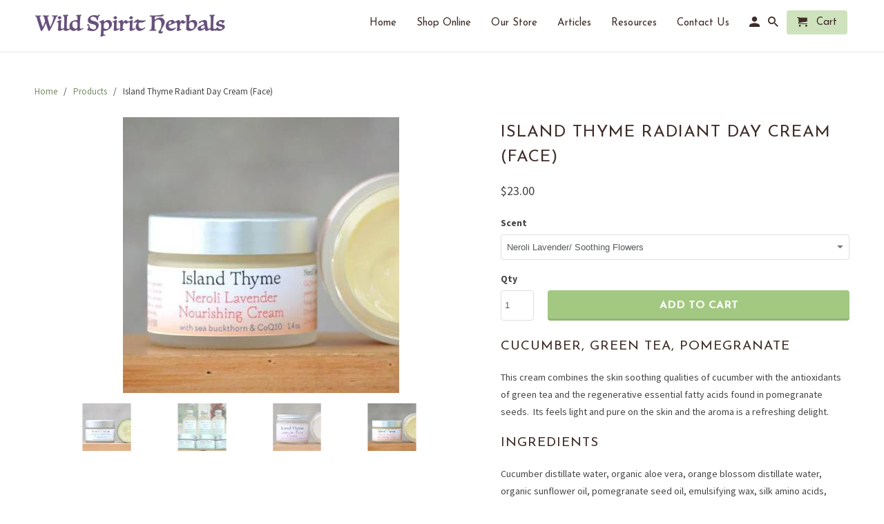

--- FILE ---
content_type: text/html; charset=utf-8
request_url: https://wildspiritherbals.com/products/cucumber-green-tea-pomegranate-face-cream
body_size: 20413
content:
<!DOCTYPE html>
<html lang="en">
  <head>
    <meta charset="utf-8">
    <meta http-equiv="cleartype" content="on">
    <meta name="robots" content="index,follow">

    
    <title>Island Thyme Radiant Day Cream (Face) - Wild Spirit Herbals</title>

    
      <meta name="description" content="Cucumber, Green Tea, Pomegranate This cream combines the skin soothing qualities of cucumber with the antioxidants of green tea and the regenerative essential fatty acids found in pomegranate seeds.  Its feels light and pure on the skin and the aroma is a refreshing delight. Ingredients Cucumber distillate water, organ" />
    

    <!-- Custom Fonts -->
    
      <link href="//fonts.googleapis.com/css?family=.|Montserrat:light,normal,bold|Josefin+Sans:light,normal,bold|Josefin+Sans:light,normal,bold|Source+Sans+Pro:light,normal,bold|Source+Sans+Pro:light,normal,bold|Source+Sans+Pro:light,normal,bold" rel="stylesheet" type="text/css" />
    

    

<meta name="author" content="Wild Spirit Herbals">
<meta property="og:url" content="https://wildspiritherbals.com/products/cucumber-green-tea-pomegranate-face-cream">
<meta property="og:site_name" content="Wild Spirit Herbals">


  <meta property="og:type" content="product">
  <meta property="og:title" content="Island Thyme Radiant Day Cream (Face)">
  
    <meta property="og:image" content="http://wildspiritherbals.com/cdn/shop/products/Island-Thyme-Cucumber-Green-Tea-and-Pomegranite-Face-Cream-1.3oz.-with-cucumber.2_1024x1024_14c6fd2d-88ee-488c-b109-c10e039d251b_600x.jpg?v=1555714860">
    <meta property="og:image:secure_url" content="https://wildspiritherbals.com/cdn/shop/products/Island-Thyme-Cucumber-Green-Tea-and-Pomegranite-Face-Cream-1.3oz.-with-cucumber.2_1024x1024_14c6fd2d-88ee-488c-b109-c10e039d251b_600x.jpg?v=1555714860">
    
  
    <meta property="og:image" content="http://wildspiritherbals.com/cdn/shop/products/Island-Thyme-Cucumber-Cream-and-Cucumber-Toner_1024x1024_2cc0207c-2298-4f71-8fb1-8bee46ee7394_600x.jpg?v=1555714860">
    <meta property="og:image:secure_url" content="https://wildspiritherbals.com/cdn/shop/products/Island-Thyme-Cucumber-Cream-and-Cucumber-Toner_1024x1024_2cc0207c-2298-4f71-8fb1-8bee46ee7394_600x.jpg?v=1555714860">
    
  
    <meta property="og:image" content="http://wildspiritherbals.com/cdn/shop/products/Cream-Lavender-Rose-2oz_1024x1024_cc3bb946-ae5e-4891-b3ca-d2372531b55f_600x.jpg?v=1555714860">
    <meta property="og:image:secure_url" content="https://wildspiritherbals.com/cdn/shop/products/Cream-Lavender-Rose-2oz_1024x1024_cc3bb946-ae5e-4891-b3ca-d2372531b55f_600x.jpg?v=1555714860">
    
  
  <meta property="og:price:amount" content="23.00">
  <meta property="og:price:currency" content="USD">


  <meta property="og:description" content="Cucumber, Green Tea, Pomegranate This cream combines the skin soothing qualities of cucumber with the antioxidants of green tea and the regenerative essential fatty acids found in pomegranate seeds.  Its feels light and pure on the skin and the aroma is a refreshing delight. Ingredients Cucumber distillate water, organ">




<meta name="twitter:card" content="summary">

  <meta name="twitter:title" content="Island Thyme Radiant Day Cream (Face)">
  <meta name="twitter:description" content="Cucumber, Green Tea, Pomegranate This cream combines the skin soothing qualities of cucumber with the antioxidants of green tea and the regenerative essential fatty acids found in pomegranate seeds.  Its feels light and pure on the skin and the aroma is a refreshing delight. Ingredients Cucumber distillate water, organic aloe vera, orange blossom distillate water, organic sunflower oil, pomegranate seed oil, emulsifying wax, silk amino acids, green tea extract, cetyl alcohol, vitamin e tocopherol, vitamin e acetate, gluconolactone*, sodium benzoate*, essential oils (*eco-cert natural preservative) Neroli Lavender Soothing and uplifting Neroli essential oil is distilled from the blossoms of orange trees, then combined with powerful anti-oxidants, such as, co-q10 enzyme and sea buckthorn berry, silk amino acids, and evening primrose oil. This new formulation has an added dose of Lavender essential oil too!  This beautiful and nourishing face cream is regenerative and">
  <meta name="twitter:image" content="https://wildspiritherbals.com/cdn/shop/products/Island-Thyme-Cucumber-Green-Tea-and-Pomegranite-Face-Cream-1.3oz.-with-cucumber.2_1024x1024_14c6fd2d-88ee-488c-b109-c10e039d251b_240x.jpg?v=1555714860">
  <meta name="twitter:image:width" content="240">
  <meta name="twitter:image:height" content="240">



    
    

    <!-- Mobile Specific Metas -->
    <meta name="HandheldFriendly" content="True">
    <meta name="MobileOptimized" content="320">
    <meta name="viewport" content="width=device-width,initial-scale=1">
    <meta name="theme-color" content="#ffffff">

    <!-- Stylesheets for Retina 4.4.0 -->
    <link href="//wildspiritherbals.com/cdn/shop/t/3/assets/styles.scss.css?v=130965835458767088251697651049" rel="stylesheet" type="text/css" media="all" />
    <!--[if lte IE 9]>
      <link href="//wildspiritherbals.com/cdn/shop/t/3/assets/ie.css?v=16370617434440559491524964186" rel="stylesheet" type="text/css" media="all" />
    <![endif]-->

    
      <link rel="shortcut icon" type="image/x-icon" href="//wildspiritherbals.com/cdn/shop/files/TreeMoon_1_32x32.png?v=1613520379">
    

    <link rel="canonical" href="https://wildspiritherbals.com/products/cucumber-green-tea-pomegranate-face-cream" />

    

    <script src="//wildspiritherbals.com/cdn/shop/t/3/assets/app.js?v=129132340847230902921559599303" type="text/javascript"></script>
    <script>window.performance && window.performance.mark && window.performance.mark('shopify.content_for_header.start');</script><meta id="shopify-digital-wallet" name="shopify-digital-wallet" content="/27661312/digital_wallets/dialog">
<link rel="alternate" type="application/json+oembed" href="https://wildspiritherbals.com/products/cucumber-green-tea-pomegranate-face-cream.oembed">
<script async="async" src="/checkouts/internal/preloads.js?locale=en-US"></script>
<script id="shopify-features" type="application/json">{"accessToken":"8bc0b0ee999f1f1770418b2f4b49198f","betas":["rich-media-storefront-analytics"],"domain":"wildspiritherbals.com","predictiveSearch":true,"shopId":27661312,"locale":"en"}</script>
<script>var Shopify = Shopify || {};
Shopify.shop = "the-sasquatch-project.myshopify.com";
Shopify.locale = "en";
Shopify.currency = {"active":"USD","rate":"1.0"};
Shopify.country = "US";
Shopify.theme = {"name":"Retina-April-29-2018","id":21465956396,"schema_name":"Retina","schema_version":"4.4.0","theme_store_id":null,"role":"main"};
Shopify.theme.handle = "null";
Shopify.theme.style = {"id":null,"handle":null};
Shopify.cdnHost = "wildspiritherbals.com/cdn";
Shopify.routes = Shopify.routes || {};
Shopify.routes.root = "/";</script>
<script type="module">!function(o){(o.Shopify=o.Shopify||{}).modules=!0}(window);</script>
<script>!function(o){function n(){var o=[];function n(){o.push(Array.prototype.slice.apply(arguments))}return n.q=o,n}var t=o.Shopify=o.Shopify||{};t.loadFeatures=n(),t.autoloadFeatures=n()}(window);</script>
<script id="shop-js-analytics" type="application/json">{"pageType":"product"}</script>
<script defer="defer" async type="module" src="//wildspiritherbals.com/cdn/shopifycloud/shop-js/modules/v2/client.init-shop-cart-sync_C5BV16lS.en.esm.js"></script>
<script defer="defer" async type="module" src="//wildspiritherbals.com/cdn/shopifycloud/shop-js/modules/v2/chunk.common_CygWptCX.esm.js"></script>
<script type="module">
  await import("//wildspiritherbals.com/cdn/shopifycloud/shop-js/modules/v2/client.init-shop-cart-sync_C5BV16lS.en.esm.js");
await import("//wildspiritherbals.com/cdn/shopifycloud/shop-js/modules/v2/chunk.common_CygWptCX.esm.js");

  window.Shopify.SignInWithShop?.initShopCartSync?.({"fedCMEnabled":true,"windoidEnabled":true});

</script>
<script>(function() {
  var isLoaded = false;
  function asyncLoad() {
    if (isLoaded) return;
    isLoaded = true;
    var urls = ["https:\/\/chimpstatic.com\/mcjs-connected\/js\/users\/dfe9bce3e936c8a589f4c9c0a\/9d2f65d166f25067869e94623.js?shop=the-sasquatch-project.myshopify.com","https:\/\/chimpstatic.com\/mcjs-connected\/js\/users\/b73c6f9ce9501e36757fe5580\/4ce871db5d8607ad96a913e18.js?shop=the-sasquatch-project.myshopify.com"];
    for (var i = 0; i < urls.length; i++) {
      var s = document.createElement('script');
      s.type = 'text/javascript';
      s.async = true;
      s.src = urls[i];
      var x = document.getElementsByTagName('script')[0];
      x.parentNode.insertBefore(s, x);
    }
  };
  if(window.attachEvent) {
    window.attachEvent('onload', asyncLoad);
  } else {
    window.addEventListener('load', asyncLoad, false);
  }
})();</script>
<script id="__st">var __st={"a":27661312,"offset":-28800,"reqid":"f855021f-1060-4711-b890-eef5bf347a74-1768663923","pageurl":"wildspiritherbals.com\/products\/cucumber-green-tea-pomegranate-face-cream","u":"b920184ef9ac","p":"product","rtyp":"product","rid":1096184365100};</script>
<script>window.ShopifyPaypalV4VisibilityTracking = true;</script>
<script id="captcha-bootstrap">!function(){'use strict';const t='contact',e='account',n='new_comment',o=[[t,t],['blogs',n],['comments',n],[t,'customer']],c=[[e,'customer_login'],[e,'guest_login'],[e,'recover_customer_password'],[e,'create_customer']],r=t=>t.map((([t,e])=>`form[action*='/${t}']:not([data-nocaptcha='true']) input[name='form_type'][value='${e}']`)).join(','),a=t=>()=>t?[...document.querySelectorAll(t)].map((t=>t.form)):[];function s(){const t=[...o],e=r(t);return a(e)}const i='password',u='form_key',d=['recaptcha-v3-token','g-recaptcha-response','h-captcha-response',i],f=()=>{try{return window.sessionStorage}catch{return}},m='__shopify_v',_=t=>t.elements[u];function p(t,e,n=!1){try{const o=window.sessionStorage,c=JSON.parse(o.getItem(e)),{data:r}=function(t){const{data:e,action:n}=t;return t[m]||n?{data:e,action:n}:{data:t,action:n}}(c);for(const[e,n]of Object.entries(r))t.elements[e]&&(t.elements[e].value=n);n&&o.removeItem(e)}catch(o){console.error('form repopulation failed',{error:o})}}const l='form_type',E='cptcha';function T(t){t.dataset[E]=!0}const w=window,h=w.document,L='Shopify',v='ce_forms',y='captcha';let A=!1;((t,e)=>{const n=(g='f06e6c50-85a8-45c8-87d0-21a2b65856fe',I='https://cdn.shopify.com/shopifycloud/storefront-forms-hcaptcha/ce_storefront_forms_captcha_hcaptcha.v1.5.2.iife.js',D={infoText:'Protected by hCaptcha',privacyText:'Privacy',termsText:'Terms'},(t,e,n)=>{const o=w[L][v],c=o.bindForm;if(c)return c(t,g,e,D).then(n);var r;o.q.push([[t,g,e,D],n]),r=I,A||(h.body.append(Object.assign(h.createElement('script'),{id:'captcha-provider',async:!0,src:r})),A=!0)});var g,I,D;w[L]=w[L]||{},w[L][v]=w[L][v]||{},w[L][v].q=[],w[L][y]=w[L][y]||{},w[L][y].protect=function(t,e){n(t,void 0,e),T(t)},Object.freeze(w[L][y]),function(t,e,n,w,h,L){const[v,y,A,g]=function(t,e,n){const i=e?o:[],u=t?c:[],d=[...i,...u],f=r(d),m=r(i),_=r(d.filter((([t,e])=>n.includes(e))));return[a(f),a(m),a(_),s()]}(w,h,L),I=t=>{const e=t.target;return e instanceof HTMLFormElement?e:e&&e.form},D=t=>v().includes(t);t.addEventListener('submit',(t=>{const e=I(t);if(!e)return;const n=D(e)&&!e.dataset.hcaptchaBound&&!e.dataset.recaptchaBound,o=_(e),c=g().includes(e)&&(!o||!o.value);(n||c)&&t.preventDefault(),c&&!n&&(function(t){try{if(!f())return;!function(t){const e=f();if(!e)return;const n=_(t);if(!n)return;const o=n.value;o&&e.removeItem(o)}(t);const e=Array.from(Array(32),(()=>Math.random().toString(36)[2])).join('');!function(t,e){_(t)||t.append(Object.assign(document.createElement('input'),{type:'hidden',name:u})),t.elements[u].value=e}(t,e),function(t,e){const n=f();if(!n)return;const o=[...t.querySelectorAll(`input[type='${i}']`)].map((({name:t})=>t)),c=[...d,...o],r={};for(const[a,s]of new FormData(t).entries())c.includes(a)||(r[a]=s);n.setItem(e,JSON.stringify({[m]:1,action:t.action,data:r}))}(t,e)}catch(e){console.error('failed to persist form',e)}}(e),e.submit())}));const S=(t,e)=>{t&&!t.dataset[E]&&(n(t,e.some((e=>e===t))),T(t))};for(const o of['focusin','change'])t.addEventListener(o,(t=>{const e=I(t);D(e)&&S(e,y())}));const B=e.get('form_key'),M=e.get(l),P=B&&M;t.addEventListener('DOMContentLoaded',(()=>{const t=y();if(P)for(const e of t)e.elements[l].value===M&&p(e,B);[...new Set([...A(),...v().filter((t=>'true'===t.dataset.shopifyCaptcha))])].forEach((e=>S(e,t)))}))}(h,new URLSearchParams(w.location.search),n,t,e,['guest_login'])})(!0,!0)}();</script>
<script integrity="sha256-4kQ18oKyAcykRKYeNunJcIwy7WH5gtpwJnB7kiuLZ1E=" data-source-attribution="shopify.loadfeatures" defer="defer" src="//wildspiritherbals.com/cdn/shopifycloud/storefront/assets/storefront/load_feature-a0a9edcb.js" crossorigin="anonymous"></script>
<script data-source-attribution="shopify.dynamic_checkout.dynamic.init">var Shopify=Shopify||{};Shopify.PaymentButton=Shopify.PaymentButton||{isStorefrontPortableWallets:!0,init:function(){window.Shopify.PaymentButton.init=function(){};var t=document.createElement("script");t.src="https://wildspiritherbals.com/cdn/shopifycloud/portable-wallets/latest/portable-wallets.en.js",t.type="module",document.head.appendChild(t)}};
</script>
<script data-source-attribution="shopify.dynamic_checkout.buyer_consent">
  function portableWalletsHideBuyerConsent(e){var t=document.getElementById("shopify-buyer-consent"),n=document.getElementById("shopify-subscription-policy-button");t&&n&&(t.classList.add("hidden"),t.setAttribute("aria-hidden","true"),n.removeEventListener("click",e))}function portableWalletsShowBuyerConsent(e){var t=document.getElementById("shopify-buyer-consent"),n=document.getElementById("shopify-subscription-policy-button");t&&n&&(t.classList.remove("hidden"),t.removeAttribute("aria-hidden"),n.addEventListener("click",e))}window.Shopify?.PaymentButton&&(window.Shopify.PaymentButton.hideBuyerConsent=portableWalletsHideBuyerConsent,window.Shopify.PaymentButton.showBuyerConsent=portableWalletsShowBuyerConsent);
</script>
<script data-source-attribution="shopify.dynamic_checkout.cart.bootstrap">document.addEventListener("DOMContentLoaded",(function(){function t(){return document.querySelector("shopify-accelerated-checkout-cart, shopify-accelerated-checkout")}if(t())Shopify.PaymentButton.init();else{new MutationObserver((function(e,n){t()&&(Shopify.PaymentButton.init(),n.disconnect())})).observe(document.body,{childList:!0,subtree:!0})}}));
</script>
<link id="shopify-accelerated-checkout-styles" rel="stylesheet" media="screen" href="https://wildspiritherbals.com/cdn/shopifycloud/portable-wallets/latest/accelerated-checkout-backwards-compat.css" crossorigin="anonymous">
<style id="shopify-accelerated-checkout-cart">
        #shopify-buyer-consent {
  margin-top: 1em;
  display: inline-block;
  width: 100%;
}

#shopify-buyer-consent.hidden {
  display: none;
}

#shopify-subscription-policy-button {
  background: none;
  border: none;
  padding: 0;
  text-decoration: underline;
  font-size: inherit;
  cursor: pointer;
}

#shopify-subscription-policy-button::before {
  box-shadow: none;
}

      </style>

<script>window.performance && window.performance.mark && window.performance.mark('shopify.content_for_header.end');</script>

    <noscript>
      <style>
        .lazyload--mirage+.transition-helper {
          display: none;
        }
        .image__fallback {
          width: 100vw;
          display: block !important;
          max-width: 100vw !important;
          margin-bottom: 0;
        }
        .no-js-only {
          display: inherit !important;
        }
        .icon-cart.cart-button {
          display: none;
        }
        .lazyload {
          opacity: 1;
          -webkit-filter: blur(0);
          filter: blur(0);
        }
        .animate_right,
        .animate_left,
        .animate_up,
        .animate_down {
          opacity: 1;
        }
        .flexslider .slides>li {
          display: block;
        }
        .product_section .product_form {
          opacity: 1;
        }
        .multi_select,
        form .select {
          display: block !important;
        }
        .swatch_options {
          display: none;
        }
        .primary_logo {
          display: block;
        }
      </style>
    </noscript>
  <link href="https://monorail-edge.shopifysvc.com" rel="dns-prefetch">
<script>(function(){if ("sendBeacon" in navigator && "performance" in window) {try {var session_token_from_headers = performance.getEntriesByType('navigation')[0].serverTiming.find(x => x.name == '_s').description;} catch {var session_token_from_headers = undefined;}var session_cookie_matches = document.cookie.match(/_shopify_s=([^;]*)/);var session_token_from_cookie = session_cookie_matches && session_cookie_matches.length === 2 ? session_cookie_matches[1] : "";var session_token = session_token_from_headers || session_token_from_cookie || "";function handle_abandonment_event(e) {var entries = performance.getEntries().filter(function(entry) {return /monorail-edge.shopifysvc.com/.test(entry.name);});if (!window.abandonment_tracked && entries.length === 0) {window.abandonment_tracked = true;var currentMs = Date.now();var navigation_start = performance.timing.navigationStart;var payload = {shop_id: 27661312,url: window.location.href,navigation_start,duration: currentMs - navigation_start,session_token,page_type: "product"};window.navigator.sendBeacon("https://monorail-edge.shopifysvc.com/v1/produce", JSON.stringify({schema_id: "online_store_buyer_site_abandonment/1.1",payload: payload,metadata: {event_created_at_ms: currentMs,event_sent_at_ms: currentMs}}));}}window.addEventListener('pagehide', handle_abandonment_event);}}());</script>
<script id="web-pixels-manager-setup">(function e(e,d,r,n,o){if(void 0===o&&(o={}),!Boolean(null===(a=null===(i=window.Shopify)||void 0===i?void 0:i.analytics)||void 0===a?void 0:a.replayQueue)){var i,a;window.Shopify=window.Shopify||{};var t=window.Shopify;t.analytics=t.analytics||{};var s=t.analytics;s.replayQueue=[],s.publish=function(e,d,r){return s.replayQueue.push([e,d,r]),!0};try{self.performance.mark("wpm:start")}catch(e){}var l=function(){var e={modern:/Edge?\/(1{2}[4-9]|1[2-9]\d|[2-9]\d{2}|\d{4,})\.\d+(\.\d+|)|Firefox\/(1{2}[4-9]|1[2-9]\d|[2-9]\d{2}|\d{4,})\.\d+(\.\d+|)|Chrom(ium|e)\/(9{2}|\d{3,})\.\d+(\.\d+|)|(Maci|X1{2}).+ Version\/(15\.\d+|(1[6-9]|[2-9]\d|\d{3,})\.\d+)([,.]\d+|)( \(\w+\)|)( Mobile\/\w+|) Safari\/|Chrome.+OPR\/(9{2}|\d{3,})\.\d+\.\d+|(CPU[ +]OS|iPhone[ +]OS|CPU[ +]iPhone|CPU IPhone OS|CPU iPad OS)[ +]+(15[._]\d+|(1[6-9]|[2-9]\d|\d{3,})[._]\d+)([._]\d+|)|Android:?[ /-](13[3-9]|1[4-9]\d|[2-9]\d{2}|\d{4,})(\.\d+|)(\.\d+|)|Android.+Firefox\/(13[5-9]|1[4-9]\d|[2-9]\d{2}|\d{4,})\.\d+(\.\d+|)|Android.+Chrom(ium|e)\/(13[3-9]|1[4-9]\d|[2-9]\d{2}|\d{4,})\.\d+(\.\d+|)|SamsungBrowser\/([2-9]\d|\d{3,})\.\d+/,legacy:/Edge?\/(1[6-9]|[2-9]\d|\d{3,})\.\d+(\.\d+|)|Firefox\/(5[4-9]|[6-9]\d|\d{3,})\.\d+(\.\d+|)|Chrom(ium|e)\/(5[1-9]|[6-9]\d|\d{3,})\.\d+(\.\d+|)([\d.]+$|.*Safari\/(?![\d.]+ Edge\/[\d.]+$))|(Maci|X1{2}).+ Version\/(10\.\d+|(1[1-9]|[2-9]\d|\d{3,})\.\d+)([,.]\d+|)( \(\w+\)|)( Mobile\/\w+|) Safari\/|Chrome.+OPR\/(3[89]|[4-9]\d|\d{3,})\.\d+\.\d+|(CPU[ +]OS|iPhone[ +]OS|CPU[ +]iPhone|CPU IPhone OS|CPU iPad OS)[ +]+(10[._]\d+|(1[1-9]|[2-9]\d|\d{3,})[._]\d+)([._]\d+|)|Android:?[ /-](13[3-9]|1[4-9]\d|[2-9]\d{2}|\d{4,})(\.\d+|)(\.\d+|)|Mobile Safari.+OPR\/([89]\d|\d{3,})\.\d+\.\d+|Android.+Firefox\/(13[5-9]|1[4-9]\d|[2-9]\d{2}|\d{4,})\.\d+(\.\d+|)|Android.+Chrom(ium|e)\/(13[3-9]|1[4-9]\d|[2-9]\d{2}|\d{4,})\.\d+(\.\d+|)|Android.+(UC? ?Browser|UCWEB|U3)[ /]?(15\.([5-9]|\d{2,})|(1[6-9]|[2-9]\d|\d{3,})\.\d+)\.\d+|SamsungBrowser\/(5\.\d+|([6-9]|\d{2,})\.\d+)|Android.+MQ{2}Browser\/(14(\.(9|\d{2,})|)|(1[5-9]|[2-9]\d|\d{3,})(\.\d+|))(\.\d+|)|K[Aa][Ii]OS\/(3\.\d+|([4-9]|\d{2,})\.\d+)(\.\d+|)/},d=e.modern,r=e.legacy,n=navigator.userAgent;return n.match(d)?"modern":n.match(r)?"legacy":"unknown"}(),u="modern"===l?"modern":"legacy",c=(null!=n?n:{modern:"",legacy:""})[u],f=function(e){return[e.baseUrl,"/wpm","/b",e.hashVersion,"modern"===e.buildTarget?"m":"l",".js"].join("")}({baseUrl:d,hashVersion:r,buildTarget:u}),m=function(e){var d=e.version,r=e.bundleTarget,n=e.surface,o=e.pageUrl,i=e.monorailEndpoint;return{emit:function(e){var a=e.status,t=e.errorMsg,s=(new Date).getTime(),l=JSON.stringify({metadata:{event_sent_at_ms:s},events:[{schema_id:"web_pixels_manager_load/3.1",payload:{version:d,bundle_target:r,page_url:o,status:a,surface:n,error_msg:t},metadata:{event_created_at_ms:s}}]});if(!i)return console&&console.warn&&console.warn("[Web Pixels Manager] No Monorail endpoint provided, skipping logging."),!1;try{return self.navigator.sendBeacon.bind(self.navigator)(i,l)}catch(e){}var u=new XMLHttpRequest;try{return u.open("POST",i,!0),u.setRequestHeader("Content-Type","text/plain"),u.send(l),!0}catch(e){return console&&console.warn&&console.warn("[Web Pixels Manager] Got an unhandled error while logging to Monorail."),!1}}}}({version:r,bundleTarget:l,surface:e.surface,pageUrl:self.location.href,monorailEndpoint:e.monorailEndpoint});try{o.browserTarget=l,function(e){var d=e.src,r=e.async,n=void 0===r||r,o=e.onload,i=e.onerror,a=e.sri,t=e.scriptDataAttributes,s=void 0===t?{}:t,l=document.createElement("script"),u=document.querySelector("head"),c=document.querySelector("body");if(l.async=n,l.src=d,a&&(l.integrity=a,l.crossOrigin="anonymous"),s)for(var f in s)if(Object.prototype.hasOwnProperty.call(s,f))try{l.dataset[f]=s[f]}catch(e){}if(o&&l.addEventListener("load",o),i&&l.addEventListener("error",i),u)u.appendChild(l);else{if(!c)throw new Error("Did not find a head or body element to append the script");c.appendChild(l)}}({src:f,async:!0,onload:function(){if(!function(){var e,d;return Boolean(null===(d=null===(e=window.Shopify)||void 0===e?void 0:e.analytics)||void 0===d?void 0:d.initialized)}()){var d=window.webPixelsManager.init(e)||void 0;if(d){var r=window.Shopify.analytics;r.replayQueue.forEach((function(e){var r=e[0],n=e[1],o=e[2];d.publishCustomEvent(r,n,o)})),r.replayQueue=[],r.publish=d.publishCustomEvent,r.visitor=d.visitor,r.initialized=!0}}},onerror:function(){return m.emit({status:"failed",errorMsg:"".concat(f," has failed to load")})},sri:function(e){var d=/^sha384-[A-Za-z0-9+/=]+$/;return"string"==typeof e&&d.test(e)}(c)?c:"",scriptDataAttributes:o}),m.emit({status:"loading"})}catch(e){m.emit({status:"failed",errorMsg:(null==e?void 0:e.message)||"Unknown error"})}}})({shopId: 27661312,storefrontBaseUrl: "https://wildspiritherbals.com",extensionsBaseUrl: "https://extensions.shopifycdn.com/cdn/shopifycloud/web-pixels-manager",monorailEndpoint: "https://monorail-edge.shopifysvc.com/unstable/produce_batch",surface: "storefront-renderer",enabledBetaFlags: ["2dca8a86"],webPixelsConfigList: [{"id":"104628384","eventPayloadVersion":"v1","runtimeContext":"LAX","scriptVersion":"1","type":"CUSTOM","privacyPurposes":["ANALYTICS"],"name":"Google Analytics tag (migrated)"},{"id":"shopify-app-pixel","configuration":"{}","eventPayloadVersion":"v1","runtimeContext":"STRICT","scriptVersion":"0450","apiClientId":"shopify-pixel","type":"APP","privacyPurposes":["ANALYTICS","MARKETING"]},{"id":"shopify-custom-pixel","eventPayloadVersion":"v1","runtimeContext":"LAX","scriptVersion":"0450","apiClientId":"shopify-pixel","type":"CUSTOM","privacyPurposes":["ANALYTICS","MARKETING"]}],isMerchantRequest: false,initData: {"shop":{"name":"Wild Spirit Herbals","paymentSettings":{"currencyCode":"USD"},"myshopifyDomain":"the-sasquatch-project.myshopify.com","countryCode":"US","storefrontUrl":"https:\/\/wildspiritherbals.com"},"customer":null,"cart":null,"checkout":null,"productVariants":[{"price":{"amount":23.0,"currencyCode":"USD"},"product":{"title":"Island Thyme Radiant Day Cream (Face)","vendor":"Island Thyme","id":"1096184365100","untranslatedTitle":"Island Thyme Radiant Day Cream (Face)","url":"\/products\/cucumber-green-tea-pomegranate-face-cream","type":"Bath \u0026 Body"},"id":"10605765918764","image":{"src":"\/\/wildspiritherbals.com\/cdn\/shop\/products\/Island-Thyme-Cucumber-Green-Tea-and-Pomegranite-Face-Cream-1.3oz.-with-cucumber.2_1024x1024_14c6fd2d-88ee-488c-b109-c10e039d251b.jpg?v=1555714860"},"sku":"753182627373","title":"Cucumber Green Tea","untranslatedTitle":"Cucumber Green Tea"},{"price":{"amount":23.0,"currencyCode":"USD"},"product":{"title":"Island Thyme Radiant Day Cream (Face)","vendor":"Island Thyme","id":"1096184365100","untranslatedTitle":"Island Thyme Radiant Day Cream (Face)","url":"\/products\/cucumber-green-tea-pomegranate-face-cream","type":"Bath \u0026 Body"},"id":"13914516291628","image":{"src":"\/\/wildspiritherbals.com\/cdn\/shop\/products\/Cream-Neroli-Lavender-1.4-oz-zoom_1024x1024_e8ad2fcc-637b-433c-836d-c192e054be00.jpg?v=1555714860"},"sku":"753182627380","title":"Neroli Lavender\/ Soothing Flowers","untranslatedTitle":"Neroli Lavender\/ Soothing Flowers"},{"price":{"amount":23.0,"currencyCode":"USD"},"product":{"title":"Island Thyme Radiant Day Cream (Face)","vendor":"Island Thyme","id":"1096184365100","untranslatedTitle":"Island Thyme Radiant Day Cream (Face)","url":"\/products\/cucumber-green-tea-pomegranate-face-cream","type":"Bath \u0026 Body"},"id":"13914516324396","image":{"src":"\/\/wildspiritherbals.com\/cdn\/shop\/products\/Cream-Lavender-Rose-2oz_1024x1024_cc3bb946-ae5e-4891-b3ca-d2372531b55f.jpg?v=1555714860"},"sku":"753182627397","title":"Rose Rejuvenate","untranslatedTitle":"Rose Rejuvenate"}],"purchasingCompany":null},},"https://wildspiritherbals.com/cdn","fcfee988w5aeb613cpc8e4bc33m6693e112",{"modern":"","legacy":""},{"shopId":"27661312","storefrontBaseUrl":"https:\/\/wildspiritherbals.com","extensionBaseUrl":"https:\/\/extensions.shopifycdn.com\/cdn\/shopifycloud\/web-pixels-manager","surface":"storefront-renderer","enabledBetaFlags":"[\"2dca8a86\"]","isMerchantRequest":"false","hashVersion":"fcfee988w5aeb613cpc8e4bc33m6693e112","publish":"custom","events":"[[\"page_viewed\",{}],[\"product_viewed\",{\"productVariant\":{\"price\":{\"amount\":23.0,\"currencyCode\":\"USD\"},\"product\":{\"title\":\"Island Thyme Radiant Day Cream (Face)\",\"vendor\":\"Island Thyme\",\"id\":\"1096184365100\",\"untranslatedTitle\":\"Island Thyme Radiant Day Cream (Face)\",\"url\":\"\/products\/cucumber-green-tea-pomegranate-face-cream\",\"type\":\"Bath \u0026 Body\"},\"id\":\"13914516291628\",\"image\":{\"src\":\"\/\/wildspiritherbals.com\/cdn\/shop\/products\/Cream-Neroli-Lavender-1.4-oz-zoom_1024x1024_e8ad2fcc-637b-433c-836d-c192e054be00.jpg?v=1555714860\"},\"sku\":\"753182627380\",\"title\":\"Neroli Lavender\/ Soothing Flowers\",\"untranslatedTitle\":\"Neroli Lavender\/ Soothing Flowers\"}}]]"});</script><script>
  window.ShopifyAnalytics = window.ShopifyAnalytics || {};
  window.ShopifyAnalytics.meta = window.ShopifyAnalytics.meta || {};
  window.ShopifyAnalytics.meta.currency = 'USD';
  var meta = {"product":{"id":1096184365100,"gid":"gid:\/\/shopify\/Product\/1096184365100","vendor":"Island Thyme","type":"Bath \u0026 Body","handle":"cucumber-green-tea-pomegranate-face-cream","variants":[{"id":10605765918764,"price":2300,"name":"Island Thyme Radiant Day Cream (Face) - Cucumber Green Tea","public_title":"Cucumber Green Tea","sku":"753182627373"},{"id":13914516291628,"price":2300,"name":"Island Thyme Radiant Day Cream (Face) - Neroli Lavender\/ Soothing Flowers","public_title":"Neroli Lavender\/ Soothing Flowers","sku":"753182627380"},{"id":13914516324396,"price":2300,"name":"Island Thyme Radiant Day Cream (Face) - Rose Rejuvenate","public_title":"Rose Rejuvenate","sku":"753182627397"}],"remote":false},"page":{"pageType":"product","resourceType":"product","resourceId":1096184365100,"requestId":"f855021f-1060-4711-b890-eef5bf347a74-1768663923"}};
  for (var attr in meta) {
    window.ShopifyAnalytics.meta[attr] = meta[attr];
  }
</script>
<script class="analytics">
  (function () {
    var customDocumentWrite = function(content) {
      var jquery = null;

      if (window.jQuery) {
        jquery = window.jQuery;
      } else if (window.Checkout && window.Checkout.$) {
        jquery = window.Checkout.$;
      }

      if (jquery) {
        jquery('body').append(content);
      }
    };

    var hasLoggedConversion = function(token) {
      if (token) {
        return document.cookie.indexOf('loggedConversion=' + token) !== -1;
      }
      return false;
    }

    var setCookieIfConversion = function(token) {
      if (token) {
        var twoMonthsFromNow = new Date(Date.now());
        twoMonthsFromNow.setMonth(twoMonthsFromNow.getMonth() + 2);

        document.cookie = 'loggedConversion=' + token + '; expires=' + twoMonthsFromNow;
      }
    }

    var trekkie = window.ShopifyAnalytics.lib = window.trekkie = window.trekkie || [];
    if (trekkie.integrations) {
      return;
    }
    trekkie.methods = [
      'identify',
      'page',
      'ready',
      'track',
      'trackForm',
      'trackLink'
    ];
    trekkie.factory = function(method) {
      return function() {
        var args = Array.prototype.slice.call(arguments);
        args.unshift(method);
        trekkie.push(args);
        return trekkie;
      };
    };
    for (var i = 0; i < trekkie.methods.length; i++) {
      var key = trekkie.methods[i];
      trekkie[key] = trekkie.factory(key);
    }
    trekkie.load = function(config) {
      trekkie.config = config || {};
      trekkie.config.initialDocumentCookie = document.cookie;
      var first = document.getElementsByTagName('script')[0];
      var script = document.createElement('script');
      script.type = 'text/javascript';
      script.onerror = function(e) {
        var scriptFallback = document.createElement('script');
        scriptFallback.type = 'text/javascript';
        scriptFallback.onerror = function(error) {
                var Monorail = {
      produce: function produce(monorailDomain, schemaId, payload) {
        var currentMs = new Date().getTime();
        var event = {
          schema_id: schemaId,
          payload: payload,
          metadata: {
            event_created_at_ms: currentMs,
            event_sent_at_ms: currentMs
          }
        };
        return Monorail.sendRequest("https://" + monorailDomain + "/v1/produce", JSON.stringify(event));
      },
      sendRequest: function sendRequest(endpointUrl, payload) {
        // Try the sendBeacon API
        if (window && window.navigator && typeof window.navigator.sendBeacon === 'function' && typeof window.Blob === 'function' && !Monorail.isIos12()) {
          var blobData = new window.Blob([payload], {
            type: 'text/plain'
          });

          if (window.navigator.sendBeacon(endpointUrl, blobData)) {
            return true;
          } // sendBeacon was not successful

        } // XHR beacon

        var xhr = new XMLHttpRequest();

        try {
          xhr.open('POST', endpointUrl);
          xhr.setRequestHeader('Content-Type', 'text/plain');
          xhr.send(payload);
        } catch (e) {
          console.log(e);
        }

        return false;
      },
      isIos12: function isIos12() {
        return window.navigator.userAgent.lastIndexOf('iPhone; CPU iPhone OS 12_') !== -1 || window.navigator.userAgent.lastIndexOf('iPad; CPU OS 12_') !== -1;
      }
    };
    Monorail.produce('monorail-edge.shopifysvc.com',
      'trekkie_storefront_load_errors/1.1',
      {shop_id: 27661312,
      theme_id: 21465956396,
      app_name: "storefront",
      context_url: window.location.href,
      source_url: "//wildspiritherbals.com/cdn/s/trekkie.storefront.cd680fe47e6c39ca5d5df5f0a32d569bc48c0f27.min.js"});

        };
        scriptFallback.async = true;
        scriptFallback.src = '//wildspiritherbals.com/cdn/s/trekkie.storefront.cd680fe47e6c39ca5d5df5f0a32d569bc48c0f27.min.js';
        first.parentNode.insertBefore(scriptFallback, first);
      };
      script.async = true;
      script.src = '//wildspiritherbals.com/cdn/s/trekkie.storefront.cd680fe47e6c39ca5d5df5f0a32d569bc48c0f27.min.js';
      first.parentNode.insertBefore(script, first);
    };
    trekkie.load(
      {"Trekkie":{"appName":"storefront","development":false,"defaultAttributes":{"shopId":27661312,"isMerchantRequest":null,"themeId":21465956396,"themeCityHash":"5683288144526832617","contentLanguage":"en","currency":"USD","eventMetadataId":"bfbcdd5c-2008-448c-a70a-5e0d50d5f5d8"},"isServerSideCookieWritingEnabled":true,"monorailRegion":"shop_domain","enabledBetaFlags":["65f19447"]},"Session Attribution":{},"S2S":{"facebookCapiEnabled":false,"source":"trekkie-storefront-renderer","apiClientId":580111}}
    );

    var loaded = false;
    trekkie.ready(function() {
      if (loaded) return;
      loaded = true;

      window.ShopifyAnalytics.lib = window.trekkie;

      var originalDocumentWrite = document.write;
      document.write = customDocumentWrite;
      try { window.ShopifyAnalytics.merchantGoogleAnalytics.call(this); } catch(error) {};
      document.write = originalDocumentWrite;

      window.ShopifyAnalytics.lib.page(null,{"pageType":"product","resourceType":"product","resourceId":1096184365100,"requestId":"f855021f-1060-4711-b890-eef5bf347a74-1768663923","shopifyEmitted":true});

      var match = window.location.pathname.match(/checkouts\/(.+)\/(thank_you|post_purchase)/)
      var token = match? match[1]: undefined;
      if (!hasLoggedConversion(token)) {
        setCookieIfConversion(token);
        window.ShopifyAnalytics.lib.track("Viewed Product",{"currency":"USD","variantId":10605765918764,"productId":1096184365100,"productGid":"gid:\/\/shopify\/Product\/1096184365100","name":"Island Thyme Radiant Day Cream (Face) - Cucumber Green Tea","price":"23.00","sku":"753182627373","brand":"Island Thyme","variant":"Cucumber Green Tea","category":"Bath \u0026 Body","nonInteraction":true,"remote":false},undefined,undefined,{"shopifyEmitted":true});
      window.ShopifyAnalytics.lib.track("monorail:\/\/trekkie_storefront_viewed_product\/1.1",{"currency":"USD","variantId":10605765918764,"productId":1096184365100,"productGid":"gid:\/\/shopify\/Product\/1096184365100","name":"Island Thyme Radiant Day Cream (Face) - Cucumber Green Tea","price":"23.00","sku":"753182627373","brand":"Island Thyme","variant":"Cucumber Green Tea","category":"Bath \u0026 Body","nonInteraction":true,"remote":false,"referer":"https:\/\/wildspiritherbals.com\/products\/cucumber-green-tea-pomegranate-face-cream"});
      }
    });


        var eventsListenerScript = document.createElement('script');
        eventsListenerScript.async = true;
        eventsListenerScript.src = "//wildspiritherbals.com/cdn/shopifycloud/storefront/assets/shop_events_listener-3da45d37.js";
        document.getElementsByTagName('head')[0].appendChild(eventsListenerScript);

})();</script>
  <script>
  if (!window.ga || (window.ga && typeof window.ga !== 'function')) {
    window.ga = function ga() {
      (window.ga.q = window.ga.q || []).push(arguments);
      if (window.Shopify && window.Shopify.analytics && typeof window.Shopify.analytics.publish === 'function') {
        window.Shopify.analytics.publish("ga_stub_called", {}, {sendTo: "google_osp_migration"});
      }
      console.error("Shopify's Google Analytics stub called with:", Array.from(arguments), "\nSee https://help.shopify.com/manual/promoting-marketing/pixels/pixel-migration#google for more information.");
    };
    if (window.Shopify && window.Shopify.analytics && typeof window.Shopify.analytics.publish === 'function') {
      window.Shopify.analytics.publish("ga_stub_initialized", {}, {sendTo: "google_osp_migration"});
    }
  }
</script>
<script
  defer
  src="https://wildspiritherbals.com/cdn/shopifycloud/perf-kit/shopify-perf-kit-3.0.4.min.js"
  data-application="storefront-renderer"
  data-shop-id="27661312"
  data-render-region="gcp-us-central1"
  data-page-type="product"
  data-theme-instance-id="21465956396"
  data-theme-name="Retina"
  data-theme-version="4.4.0"
  data-monorail-region="shop_domain"
  data-resource-timing-sampling-rate="10"
  data-shs="true"
  data-shs-beacon="true"
  data-shs-export-with-fetch="true"
  data-shs-logs-sample-rate="1"
  data-shs-beacon-endpoint="https://wildspiritherbals.com/api/collect"
></script>
</head>
  
  <body class="product "
    data-money-format="${{amount}}">
    <div id="content_wrapper">

      <div id="shopify-section-header" class="shopify-section header-section">

<div id="header" class="mobile-header mobile-sticky-header--true" data-search-enabled="true">
  <a href="#nav" class="icon-menu" aria-haspopup="true" aria-label="Menu" role="nav"><span>Menu</span></a>
  
  <a href="#cart" class="icon-cart cart-button right"><span>0</span></a>
</div>

  <div class="container mobile_logo logo-below">
    <div class="logo">
      <a href="https://wildspiritherbals.com" title="Wild Spirit Herbals">
        
          <img src="//wildspiritherbals.com/cdn/shop/files/logo-wsp_copy_280x@2x.png?v=1613520380" alt="Wild Spirit Herbals" />
        
      </a>
    </div>
  </div>


<div class="hidden">
  <div id="nav">
    <ul>
      
        
          <li ><a href="/">Home &nbsp; &nbsp;</a></li>
        
      
        
          <li ><a href="/collections">Shop Online &nbsp; &nbsp;</a></li>
        
      
        
          <li ><a href="/pages/about">Our Store &nbsp; &nbsp;</a></li>
        
      
        
          <li ><a href="/blogs/wild-spirit-herbals">Articles &nbsp; &nbsp;</a></li>
        
      
        
          <li ><a href="/pages/resources">Resources &nbsp; &nbsp;</a></li>
        
      
        
          <li ><a href="/pages/contact-us">Contact Us &nbsp; &nbsp;</a></li>
        
      
      
        
          <li>
            <a href="/account/login" id="customer_login_link">My Account</a>
          </li>
        
      
      
    </ul>
  </div>

  <form action="/checkout" method="post" id="cart">
    <ul data-money-format="${{amount}}" data-shop-currency="USD" data-shop-name="Wild Spirit Herbals">
      <li class="mm-subtitle"><a class="mm-subclose continue" href="#cart">Continue Shopping</a></li>

      
        <li class="mm-label empty_cart"><a href="/cart">Your Cart is Empty</a></li>
      
    </ul>
  </form>
</div>


<div class="header default-header mm-fixed-top Fixed behind-menu--false header_bar js-no-change">

  

  <div class="container">
    <div class="four columns logo" >
      <a href="https://wildspiritherbals.com" title="Wild Spirit Herbals">
        
          <img src="//wildspiritherbals.com/cdn/shop/files/logo-wsp_copy_280x@2x.png?v=1613520380" alt="Wild Spirit Herbals" class="primary_logo" />

          
        
      </a>
    </div>

    <div class="twelve columns nav mobile_hidden">
      <ul class="menu" role="navigation">
        
        
          
            <li>
              <a href="/" class="top-link ">Home &nbsp; &nbsp;</a>
            </li>
          
        
          
            <li>
              <a href="/collections" class="top-link ">Shop Online &nbsp; &nbsp;</a>
            </li>
          
        
          
            <li>
              <a href="/pages/about" class="top-link ">Our Store &nbsp; &nbsp;</a>
            </li>
          
        
          
            <li>
              <a href="/blogs/wild-spirit-herbals" class="top-link ">Articles &nbsp; &nbsp;</a>
            </li>
          
        
          
            <li>
              <a href="/pages/resources" class="top-link ">Resources &nbsp; &nbsp;</a>
            </li>
          
        
          
            <li>
              <a href="/pages/contact-us" class="top-link ">Contact Us &nbsp; &nbsp;</a>
            </li>
          
        

        

        
          <li>
            <a href="/account" title="My Account " class="icon-account"></a>
          </li>
        
        
          <li>
            <a href="/search" title="Search" class="icon-search" id="search-toggle"></a>
          </li>
        
        
        <li>
          <a href="#cart" class="icon-cart cart-button"> <span>Cart</span></a>
          <a href="#cart" class="icon-cart cart-button no-js-only"> <span>Cart</span></a>
        </li>
      </ul>
    </div>
  </div>
</div>

<style>
  div.content.container,
  .shopify-section:first-child .banner-section.container.wide_display--false {
    padding: 100px 0 0 0;
  }

  .logo a {
    display: block;
    max-width: 280px;
    padding-top: 5px;
  }

  
    .nav ul.menu {
      padding-top: 0px;
    }
  

  

  @media only screen and (max-width: 767px) {
    .main_content_area {
      padding-top: 0;
      
    }

    div.content.container,
    .shopify-section:first-child .banner-section.container.wide_display--false {
      padding: 0;
    }
  }

  .header .promo_banner,
  .promo_banner_mobile {
    background-color: #ff2e2e;
  }
  .header .promo_banner p,
  .promo_banner_mobile p {
    color: #ffffff;
  }
  .header .promo_banner a,
  .header .promo_banner a:hover,
  .promo_banner_mobile a,
  .promo_banner_mobile a:hover {
    color: #ffffff;
  }

  .header .promo_banner .icon-close,
  .promo_banner .icon-close,
  .promo_banner_mobile .icon-close {
    color: #ffffff;
  }

  

</style>


</div>

      <div class="main_content_area content container">
        

<div id="shopify-section-product-template" class="shopify-section product-template-section"><div class="sixteen columns">
  <div class="clearfix breadcrumb">
    <div class="right mobile_hidden">
      

      
    </div>

    
      <div class="breadcrumb_text" itemscope itemtype="http://schema.org/BreadcrumbList">
        <span itemprop="itemListElement" itemscope itemtype="http://schema.org/ListItem"><a href="https://wildspiritherbals.com" title="Wild Spirit Herbals" itemprop="item"><span itemprop="name">Home</span></a></span>
        &nbsp; / &nbsp;
        <span itemprop="itemListElement" itemscope itemtype="http://schema.org/ListItem">
          
            <a href="/collections/all" title="Products" itemprop="item"><span itemprop="name">Products</span></a>
          
        </span>
        &nbsp; / &nbsp;
        Island Thyme Radiant Day Cream (Face)
      </div>
    
  </div>
</div>





  <div class="sixteen columns">
    <div class="product-1096184365100">


  <div class="section product_section clearfix thumbnail_position--bottom-thumbnails  product_slideshow_animation--none product_images_position--left"
       data-thumbnail="bottom-thumbnails"
       data-slideshow-animation="none"
       data-slideshow-speed="6"
       itemscope itemtype="http://schema.org/Product">

     
       <div class="nine columns alpha">
         

<div class="flexslider product_gallery product-1096184365100-gallery product_slider">
  <ul class="slides">
    
      

      <li data-thumb="//wildspiritherbals.com/cdn/shop/products/Island-Thyme-Cucumber-Green-Tea-and-Pomegranite-Face-Cream-1.3oz.-with-cucumber.2_1024x1024_14c6fd2d-88ee-488c-b109-c10e039d251b_400x400.jpg?v=1555714860" data-title="Island Thyme Radiant Day Cream (Face)">
        
          <a href="//wildspiritherbals.com/cdn/shop/products/Island-Thyme-Cucumber-Green-Tea-and-Pomegranite-Face-Cream-1.3oz.-with-cucumber.2_1024x1024_14c6fd2d-88ee-488c-b109-c10e039d251b_2048x.jpg?v=1555714860" class="fancybox" rel="group" data-fancybox-group="1096184365100" title="Island Thyme Radiant Day Cream (Face)">
            <div class="image__container" style=" max-width:600px; ">
              <img  src="//wildspiritherbals.com/cdn/shop/products/Island-Thyme-Cucumber-Green-Tea-and-Pomegranite-Face-Cream-1.3oz.-with-cucumber.2_1024x1024_14c6fd2d-88ee-488c-b109-c10e039d251b_300x.jpg?v=1555714860"
                    alt=""
                    class="lazyload lazyload--mirage cloudzoom "
                    style=" max-width:600px;"
                    data-image-id="5371785412652"
                    data-index="0"
                    data-cloudzoom="zoomImage: '//wildspiritherbals.com/cdn/shop/products/Island-Thyme-Cucumber-Green-Tea-and-Pomegranite-Face-Cream-1.3oz.-with-cucumber.2_1024x1024_14c6fd2d-88ee-488c-b109-c10e039d251b_2048x.jpg?v=1555714860', tintColor: '#ffffff', zoomPosition: 'inside', zoomOffsetX: 0, touchStartDelay: 250, lazyLoadZoom: true"
                    data-sizes="auto"
                    data-src="//wildspiritherbals.com/cdn/shop/products/Island-Thyme-Cucumber-Green-Tea-and-Pomegranite-Face-Cream-1.3oz.-with-cucumber.2_1024x1024_14c6fd2d-88ee-488c-b109-c10e039d251b_2048x.jpg?v=1555714860"
                    data-srcset=" //wildspiritherbals.com/cdn/shop/products/Island-Thyme-Cucumber-Green-Tea-and-Pomegranite-Face-Cream-1.3oz.-with-cucumber.2_1024x1024_14c6fd2d-88ee-488c-b109-c10e039d251b_2048x.jpg?v=1555714860 2048w,
                                  //wildspiritherbals.com/cdn/shop/products/Island-Thyme-Cucumber-Green-Tea-and-Pomegranite-Face-Cream-1.3oz.-with-cucumber.2_1024x1024_14c6fd2d-88ee-488c-b109-c10e039d251b_1600x.jpg?v=1555714860 1600w,
                                  //wildspiritherbals.com/cdn/shop/products/Island-Thyme-Cucumber-Green-Tea-and-Pomegranite-Face-Cream-1.3oz.-with-cucumber.2_1024x1024_14c6fd2d-88ee-488c-b109-c10e039d251b_1200x.jpg?v=1555714860 1200w,
                                  //wildspiritherbals.com/cdn/shop/products/Island-Thyme-Cucumber-Green-Tea-and-Pomegranite-Face-Cream-1.3oz.-with-cucumber.2_1024x1024_14c6fd2d-88ee-488c-b109-c10e039d251b_1000x.jpg?v=1555714860 1000w,
                                  //wildspiritherbals.com/cdn/shop/products/Island-Thyme-Cucumber-Green-Tea-and-Pomegranite-Face-Cream-1.3oz.-with-cucumber.2_1024x1024_14c6fd2d-88ee-488c-b109-c10e039d251b_800x.jpg?v=1555714860 800w,
                                  //wildspiritherbals.com/cdn/shop/products/Island-Thyme-Cucumber-Green-Tea-and-Pomegranite-Face-Cream-1.3oz.-with-cucumber.2_1024x1024_14c6fd2d-88ee-488c-b109-c10e039d251b_600x.jpg?v=1555714860 600w,
                                  //wildspiritherbals.com/cdn/shop/products/Island-Thyme-Cucumber-Green-Tea-and-Pomegranite-Face-Cream-1.3oz.-with-cucumber.2_1024x1024_14c6fd2d-88ee-488c-b109-c10e039d251b_400x.jpg?v=1555714860 400w"
                  />
                <div class="transition-helper">
                </div>
            </div>
          </a>
        
      </li>
    
      

      <li data-thumb="//wildspiritherbals.com/cdn/shop/products/Island-Thyme-Cucumber-Cream-and-Cucumber-Toner_1024x1024_2cc0207c-2298-4f71-8fb1-8bee46ee7394_400x400.jpg?v=1555714860" data-title="Island Thyme Radiant Day Cream (Face)">
        
          <a href="//wildspiritherbals.com/cdn/shop/products/Island-Thyme-Cucumber-Cream-and-Cucumber-Toner_1024x1024_2cc0207c-2298-4f71-8fb1-8bee46ee7394_2048x.jpg?v=1555714860" class="fancybox" rel="group" data-fancybox-group="1096184365100" title="Island Thyme Radiant Day Cream (Face)">
            <div class="image__container" style=" max-width:600px; ">
              <img  src="//wildspiritherbals.com/cdn/shop/products/Island-Thyme-Cucumber-Cream-and-Cucumber-Toner_1024x1024_2cc0207c-2298-4f71-8fb1-8bee46ee7394_300x.jpg?v=1555714860"
                    alt=""
                    class="lazyload lazyload--mirage cloudzoom "
                    style=" max-width:600px;"
                    data-image-id="5371785248812"
                    data-index="1"
                    data-cloudzoom="zoomImage: '//wildspiritherbals.com/cdn/shop/products/Island-Thyme-Cucumber-Cream-and-Cucumber-Toner_1024x1024_2cc0207c-2298-4f71-8fb1-8bee46ee7394_2048x.jpg?v=1555714860', tintColor: '#ffffff', zoomPosition: 'inside', zoomOffsetX: 0, touchStartDelay: 250, lazyLoadZoom: true"
                    data-sizes="auto"
                    data-src="//wildspiritherbals.com/cdn/shop/products/Island-Thyme-Cucumber-Cream-and-Cucumber-Toner_1024x1024_2cc0207c-2298-4f71-8fb1-8bee46ee7394_2048x.jpg?v=1555714860"
                    data-srcset=" //wildspiritherbals.com/cdn/shop/products/Island-Thyme-Cucumber-Cream-and-Cucumber-Toner_1024x1024_2cc0207c-2298-4f71-8fb1-8bee46ee7394_2048x.jpg?v=1555714860 2048w,
                                  //wildspiritherbals.com/cdn/shop/products/Island-Thyme-Cucumber-Cream-and-Cucumber-Toner_1024x1024_2cc0207c-2298-4f71-8fb1-8bee46ee7394_1600x.jpg?v=1555714860 1600w,
                                  //wildspiritherbals.com/cdn/shop/products/Island-Thyme-Cucumber-Cream-and-Cucumber-Toner_1024x1024_2cc0207c-2298-4f71-8fb1-8bee46ee7394_1200x.jpg?v=1555714860 1200w,
                                  //wildspiritherbals.com/cdn/shop/products/Island-Thyme-Cucumber-Cream-and-Cucumber-Toner_1024x1024_2cc0207c-2298-4f71-8fb1-8bee46ee7394_1000x.jpg?v=1555714860 1000w,
                                  //wildspiritherbals.com/cdn/shop/products/Island-Thyme-Cucumber-Cream-and-Cucumber-Toner_1024x1024_2cc0207c-2298-4f71-8fb1-8bee46ee7394_800x.jpg?v=1555714860 800w,
                                  //wildspiritherbals.com/cdn/shop/products/Island-Thyme-Cucumber-Cream-and-Cucumber-Toner_1024x1024_2cc0207c-2298-4f71-8fb1-8bee46ee7394_600x.jpg?v=1555714860 600w,
                                  //wildspiritherbals.com/cdn/shop/products/Island-Thyme-Cucumber-Cream-and-Cucumber-Toner_1024x1024_2cc0207c-2298-4f71-8fb1-8bee46ee7394_400x.jpg?v=1555714860 400w"
                  />
                <div class="transition-helper">
                </div>
            </div>
          </a>
        
      </li>
    
      

      <li data-thumb="//wildspiritherbals.com/cdn/shop/products/Cream-Lavender-Rose-2oz_1024x1024_cc3bb946-ae5e-4891-b3ca-d2372531b55f_400x400.jpg?v=1555714860" data-title="Island Thyme Radiant Day Cream (Face)">
        
          <a href="//wildspiritherbals.com/cdn/shop/products/Cream-Lavender-Rose-2oz_1024x1024_cc3bb946-ae5e-4891-b3ca-d2372531b55f_2048x.jpg?v=1555714860" class="fancybox" rel="group" data-fancybox-group="1096184365100" title="Island Thyme Radiant Day Cream (Face)">
            <div class="image__container" style=" max-width:600px; ">
              <img  src="//wildspiritherbals.com/cdn/shop/products/Cream-Lavender-Rose-2oz_1024x1024_cc3bb946-ae5e-4891-b3ca-d2372531b55f_300x.jpg?v=1555714860"
                    alt=""
                    class="lazyload lazyload--mirage cloudzoom "
                    style=" max-width:600px;"
                    data-image-id="5385805332524"
                    data-index="2"
                    data-cloudzoom="zoomImage: '//wildspiritherbals.com/cdn/shop/products/Cream-Lavender-Rose-2oz_1024x1024_cc3bb946-ae5e-4891-b3ca-d2372531b55f_2048x.jpg?v=1555714860', tintColor: '#ffffff', zoomPosition: 'inside', zoomOffsetX: 0, touchStartDelay: 250, lazyLoadZoom: true"
                    data-sizes="auto"
                    data-src="//wildspiritherbals.com/cdn/shop/products/Cream-Lavender-Rose-2oz_1024x1024_cc3bb946-ae5e-4891-b3ca-d2372531b55f_2048x.jpg?v=1555714860"
                    data-srcset=" //wildspiritherbals.com/cdn/shop/products/Cream-Lavender-Rose-2oz_1024x1024_cc3bb946-ae5e-4891-b3ca-d2372531b55f_2048x.jpg?v=1555714860 2048w,
                                  //wildspiritherbals.com/cdn/shop/products/Cream-Lavender-Rose-2oz_1024x1024_cc3bb946-ae5e-4891-b3ca-d2372531b55f_1600x.jpg?v=1555714860 1600w,
                                  //wildspiritherbals.com/cdn/shop/products/Cream-Lavender-Rose-2oz_1024x1024_cc3bb946-ae5e-4891-b3ca-d2372531b55f_1200x.jpg?v=1555714860 1200w,
                                  //wildspiritherbals.com/cdn/shop/products/Cream-Lavender-Rose-2oz_1024x1024_cc3bb946-ae5e-4891-b3ca-d2372531b55f_1000x.jpg?v=1555714860 1000w,
                                  //wildspiritherbals.com/cdn/shop/products/Cream-Lavender-Rose-2oz_1024x1024_cc3bb946-ae5e-4891-b3ca-d2372531b55f_800x.jpg?v=1555714860 800w,
                                  //wildspiritherbals.com/cdn/shop/products/Cream-Lavender-Rose-2oz_1024x1024_cc3bb946-ae5e-4891-b3ca-d2372531b55f_600x.jpg?v=1555714860 600w,
                                  //wildspiritherbals.com/cdn/shop/products/Cream-Lavender-Rose-2oz_1024x1024_cc3bb946-ae5e-4891-b3ca-d2372531b55f_400x.jpg?v=1555714860 400w"
                  />
                <div class="transition-helper">
                </div>
            </div>
          </a>
        
      </li>
    
      

      <li data-thumb="//wildspiritherbals.com/cdn/shop/products/Cream-Neroli-Lavender-1.4-oz-zoom_1024x1024_e8ad2fcc-637b-433c-836d-c192e054be00_400x400.jpg?v=1555714860" data-title="Island Thyme Radiant Day Cream (Face)">
        
          <a href="//wildspiritherbals.com/cdn/shop/products/Cream-Neroli-Lavender-1.4-oz-zoom_1024x1024_e8ad2fcc-637b-433c-836d-c192e054be00_2048x.jpg?v=1555714860" class="fancybox" rel="group" data-fancybox-group="1096184365100" title="Island Thyme Radiant Day Cream (Face)">
            <div class="image__container" style=" max-width:600px; ">
              <img  src="//wildspiritherbals.com/cdn/shop/products/Cream-Neroli-Lavender-1.4-oz-zoom_1024x1024_e8ad2fcc-637b-433c-836d-c192e054be00_300x.jpg?v=1555714860"
                    alt=""
                    class="lazyload lazyload--mirage cloudzoom featured_image"
                    style=" max-width:600px;"
                    data-image-id="5385805398060"
                    data-index="3"
                    data-cloudzoom="zoomImage: '//wildspiritherbals.com/cdn/shop/products/Cream-Neroli-Lavender-1.4-oz-zoom_1024x1024_e8ad2fcc-637b-433c-836d-c192e054be00_2048x.jpg?v=1555714860', tintColor: '#ffffff', zoomPosition: 'inside', zoomOffsetX: 0, touchStartDelay: 250, lazyLoadZoom: true"
                    data-sizes="auto"
                    data-src="//wildspiritherbals.com/cdn/shop/products/Cream-Neroli-Lavender-1.4-oz-zoom_1024x1024_e8ad2fcc-637b-433c-836d-c192e054be00_2048x.jpg?v=1555714860"
                    data-srcset=" //wildspiritherbals.com/cdn/shop/products/Cream-Neroli-Lavender-1.4-oz-zoom_1024x1024_e8ad2fcc-637b-433c-836d-c192e054be00_2048x.jpg?v=1555714860 2048w,
                                  //wildspiritherbals.com/cdn/shop/products/Cream-Neroli-Lavender-1.4-oz-zoom_1024x1024_e8ad2fcc-637b-433c-836d-c192e054be00_1600x.jpg?v=1555714860 1600w,
                                  //wildspiritherbals.com/cdn/shop/products/Cream-Neroli-Lavender-1.4-oz-zoom_1024x1024_e8ad2fcc-637b-433c-836d-c192e054be00_1200x.jpg?v=1555714860 1200w,
                                  //wildspiritherbals.com/cdn/shop/products/Cream-Neroli-Lavender-1.4-oz-zoom_1024x1024_e8ad2fcc-637b-433c-836d-c192e054be00_1000x.jpg?v=1555714860 1000w,
                                  //wildspiritherbals.com/cdn/shop/products/Cream-Neroli-Lavender-1.4-oz-zoom_1024x1024_e8ad2fcc-637b-433c-836d-c192e054be00_800x.jpg?v=1555714860 800w,
                                  //wildspiritherbals.com/cdn/shop/products/Cream-Neroli-Lavender-1.4-oz-zoom_1024x1024_e8ad2fcc-637b-433c-836d-c192e054be00_600x.jpg?v=1555714860 600w,
                                  //wildspiritherbals.com/cdn/shop/products/Cream-Neroli-Lavender-1.4-oz-zoom_1024x1024_e8ad2fcc-637b-433c-836d-c192e054be00_400x.jpg?v=1555714860 400w"
                  />
                <div class="transition-helper">
                </div>
            </div>
          </a>
        
      </li>
    
  </ul>
</div>
        </div>
     

     <div class="seven columns omega">

      
      
      <h1 class="product_name" itemprop="name">Island Thyme Radiant Day Cream (Face)</h1>

      

       

      

      
        <p class="modal_price" itemprop="offers" itemscope itemtype="http://schema.org/Offer">
          <meta itemprop="priceCurrency" content="USD" />
          <meta itemprop="seller" content="Wild Spirit Herbals" />
          <link itemprop="availability" href="http://schema.org/InStock">
          <meta itemprop="itemCondition" content="New" />

          <span class="sold_out"></span>
          <span itemprop="price" content="23.00" class="">
            <span class="current_price ">
              
                <span class="money">$23.00</span>
              
            </span>
          </span>
          <span class="was_price">
            
          </span>
        </p>

        
      

      

      
        

  

  
  


<div class="clearfix product_form init
      product_form_options"
      id="product-form-1096184365100product-template"
      data-money-format="${{amount}}"
      data-shop-currency="USD"
      data-select-id="product-select-1096184365100productproduct-template"
      data-enable-state="true"
      data-product="{&quot;id&quot;:1096184365100,&quot;title&quot;:&quot;Island Thyme Radiant Day Cream (Face)&quot;,&quot;handle&quot;:&quot;cucumber-green-tea-pomegranate-face-cream&quot;,&quot;description&quot;:&quot;\u003ch3\u003eCucumber, Green Tea, Pomegranate\u003c\/h3\u003e\n\u003cp\u003e\u003cspan\u003eThis cream \u003c\/span\u003e\u003cspan\u003ecombines the skin soothing qualities of cucumber with the antioxidants of green tea and the regenerative essential fatty acids found in pomegranate seeds.  Its feels \u003c\/span\u003e\u003cspan\u003elight and pure on the skin and the aroma \u003c\/span\u003e\u003cspan\u003eis a refreshing delight.\u003c\/span\u003e\u003c\/p\u003e\n\u003ch3\u003e\u003cspan\u003eIngredients\u003c\/span\u003e\u003c\/h3\u003e\n\u003cp\u003e\u003cspan\u003eCucumber distillate water, organic aloe vera, orange blossom distillate water, organic sunflower oil, pomegranate seed oil, emulsifying wax, silk amino acids, green tea extract, cetyl alcohol, vitamin e tocopherol, vitamin e acetate, gluconolactone*, sodium benzoate*, essential oils (*eco-cert natural preservative)\u003c\/span\u003e\u003c\/p\u003e\n\u003ch3\u003eNeroli Lavender\u003c\/h3\u003e\n\u003cp\u003eSoothing and uplifting Neroli essential oil is distilled from the blossoms of orange trees, then combined with powerful anti-oxidants, such as, co-q10 enzyme and sea buckthorn berry, silk amino acids, and evening primrose oil. This new formulation has an added dose of Lavender essential oil too!  This beautiful and nourishing face cream is regenerative and heavenly. Use it by day or by night, it will feed your skin and inspire your soul. Appropriate for most skin types.  Enjoy!\u003c\/p\u003e\n\u003ch3\u003eIngredients\u003c\/h3\u003e\n\u003cp\u003e\u003cspan\u003eorange blossom distillate water, sweet almond oil, emulsifying wax, silk amino acids, cetyl alcohol, co-q10 enzyme, vitamin e tocopherol, vitamin e acetate, *gluconolactone, *sodium benzoate, sea buckthorn extract, calendula extract, neroli essential oil, (*Ecocert approved natural preservatives)\u003c\/span\u003e\u003c\/p\u003e\n\u003ch3\u003eRose Rejuvenate\u003c\/h3\u003e\n\u003cp\u003eThis luxurious cream contains antioxidant rich botanicals, key essential fatty acids and the uplifting and relaxing aroma of roses. Rosa mosqueta and sea buckthorn extracts are full of vitamins a, c \u0026amp; e which helps to eliminate skin aging free-radicals. Evening primrose and borage seed oils contain essential fatty acids. The rose hip seed oil is an excellent addition for its anti-aging properties. Bulgarian rose absolute gives the lasting scent of a fresh bouquet of roses. This cream is meant to be used daily,  and  is appropriate for most skin types.\u003c\/p\u003e\n\u003ch3\u003eIngredients\u003c\/h3\u003e\n\u003cdiv class=\&quot;product-description rte\&quot; itemprop=\&quot;description\&quot;\u003e\n\u003cp\u003erose hydrosol, evening primrose oil, sweet almond oil, rose hip seed oil, borage seed oil, emulsifying wax, silk\u003cspan\u003e \u003c\/span\u003e\u003cspan class=\&quot;intexthighlight\&quot; phasehl=\&quot;km:\&quot; id=\&quot;Bhxlb\&quot; phase-click=\&quot;smallbubble:feed\&quot; hoverdone=\&quot;true\&quot;\u003eamino acids\u003c\/span\u003e, cetearyl alcohol, vitamin e tocopherol, vitamin e acetate, Bulgarian rose absolute, rose hip seed extract, sea buckthorn extract, gluconolactone, sodium benzoate, essential oils.\u003c\/p\u003e\n\u003c\/div\u003e\n\u003ch3\u003e\u003cspan\u003eIsland Thyme Face Cream Availability\u003c\/span\u003e\u003c\/h3\u003e\n\u003cul\u003e\n\u003cli\u003e1.5 oz\u003c\/li\u003e\n\u003c\/ul\u003e&quot;,&quot;published_at&quot;:&quot;2018-07-23T12:53:38-07:00&quot;,&quot;created_at&quot;:&quot;2018-07-23T12:59:06-07:00&quot;,&quot;vendor&quot;:&quot;Island Thyme&quot;,&quot;type&quot;:&quot;Bath \u0026 Body&quot;,&quot;tags&quot;:[],&quot;price&quot;:2300,&quot;price_min&quot;:2300,&quot;price_max&quot;:2300,&quot;available&quot;:true,&quot;price_varies&quot;:false,&quot;compare_at_price&quot;:null,&quot;compare_at_price_min&quot;:0,&quot;compare_at_price_max&quot;:0,&quot;compare_at_price_varies&quot;:false,&quot;variants&quot;:[{&quot;id&quot;:10605765918764,&quot;title&quot;:&quot;Cucumber Green Tea&quot;,&quot;option1&quot;:&quot;Cucumber Green Tea&quot;,&quot;option2&quot;:null,&quot;option3&quot;:null,&quot;sku&quot;:&quot;753182627373&quot;,&quot;requires_shipping&quot;:true,&quot;taxable&quot;:true,&quot;featured_image&quot;:{&quot;id&quot;:5371785412652,&quot;product_id&quot;:1096184365100,&quot;position&quot;:1,&quot;created_at&quot;:&quot;2019-02-20T09:45:22-08:00&quot;,&quot;updated_at&quot;:&quot;2019-04-19T16:01:00-07:00&quot;,&quot;alt&quot;:null,&quot;width&quot;:600,&quot;height&quot;:400,&quot;src&quot;:&quot;\/\/wildspiritherbals.com\/cdn\/shop\/products\/Island-Thyme-Cucumber-Green-Tea-and-Pomegranite-Face-Cream-1.3oz.-with-cucumber.2_1024x1024_14c6fd2d-88ee-488c-b109-c10e039d251b.jpg?v=1555714860&quot;,&quot;variant_ids&quot;:[10605765918764]},&quot;available&quot;:false,&quot;name&quot;:&quot;Island Thyme Radiant Day Cream (Face) - Cucumber Green Tea&quot;,&quot;public_title&quot;:&quot;Cucumber Green Tea&quot;,&quot;options&quot;:[&quot;Cucumber Green Tea&quot;],&quot;price&quot;:2300,&quot;weight&quot;:238,&quot;compare_at_price&quot;:null,&quot;inventory_management&quot;:&quot;shopify&quot;,&quot;barcode&quot;:&quot;&quot;,&quot;featured_media&quot;:{&quot;alt&quot;:null,&quot;id&quot;:2369612939308,&quot;position&quot;:1,&quot;preview_image&quot;:{&quot;aspect_ratio&quot;:1.5,&quot;height&quot;:400,&quot;width&quot;:600,&quot;src&quot;:&quot;\/\/wildspiritherbals.com\/cdn\/shop\/products\/Island-Thyme-Cucumber-Green-Tea-and-Pomegranite-Face-Cream-1.3oz.-with-cucumber.2_1024x1024_14c6fd2d-88ee-488c-b109-c10e039d251b.jpg?v=1555714860&quot;}},&quot;requires_selling_plan&quot;:false,&quot;selling_plan_allocations&quot;:[]},{&quot;id&quot;:13914516291628,&quot;title&quot;:&quot;Neroli Lavender\/ Soothing Flowers&quot;,&quot;option1&quot;:&quot;Neroli Lavender\/ Soothing Flowers&quot;,&quot;option2&quot;:null,&quot;option3&quot;:null,&quot;sku&quot;:&quot;753182627380&quot;,&quot;requires_shipping&quot;:true,&quot;taxable&quot;:true,&quot;featured_image&quot;:{&quot;id&quot;:5385805398060,&quot;product_id&quot;:1096184365100,&quot;position&quot;:4,&quot;created_at&quot;:&quot;2019-02-22T17:03:08-08:00&quot;,&quot;updated_at&quot;:&quot;2019-04-19T16:01:00-07:00&quot;,&quot;alt&quot;:null,&quot;width&quot;:600,&quot;height&quot;:400,&quot;src&quot;:&quot;\/\/wildspiritherbals.com\/cdn\/shop\/products\/Cream-Neroli-Lavender-1.4-oz-zoom_1024x1024_e8ad2fcc-637b-433c-836d-c192e054be00.jpg?v=1555714860&quot;,&quot;variant_ids&quot;:[13914516291628]},&quot;available&quot;:true,&quot;name&quot;:&quot;Island Thyme Radiant Day Cream (Face) - Neroli Lavender\/ Soothing Flowers&quot;,&quot;public_title&quot;:&quot;Neroli Lavender\/ Soothing Flowers&quot;,&quot;options&quot;:[&quot;Neroli Lavender\/ Soothing Flowers&quot;],&quot;price&quot;:2300,&quot;weight&quot;:238,&quot;compare_at_price&quot;:null,&quot;inventory_management&quot;:&quot;shopify&quot;,&quot;barcode&quot;:&quot;&quot;,&quot;featured_media&quot;:{&quot;alt&quot;:null,&quot;id&quot;:2376711569452,&quot;position&quot;:4,&quot;preview_image&quot;:{&quot;aspect_ratio&quot;:1.5,&quot;height&quot;:400,&quot;width&quot;:600,&quot;src&quot;:&quot;\/\/wildspiritherbals.com\/cdn\/shop\/products\/Cream-Neroli-Lavender-1.4-oz-zoom_1024x1024_e8ad2fcc-637b-433c-836d-c192e054be00.jpg?v=1555714860&quot;}},&quot;requires_selling_plan&quot;:false,&quot;selling_plan_allocations&quot;:[]},{&quot;id&quot;:13914516324396,&quot;title&quot;:&quot;Rose Rejuvenate&quot;,&quot;option1&quot;:&quot;Rose Rejuvenate&quot;,&quot;option2&quot;:null,&quot;option3&quot;:null,&quot;sku&quot;:&quot;753182627397&quot;,&quot;requires_shipping&quot;:true,&quot;taxable&quot;:true,&quot;featured_image&quot;:{&quot;id&quot;:5385805332524,&quot;product_id&quot;:1096184365100,&quot;position&quot;:3,&quot;created_at&quot;:&quot;2019-02-22T17:03:06-08:00&quot;,&quot;updated_at&quot;:&quot;2019-04-19T16:01:00-07:00&quot;,&quot;alt&quot;:null,&quot;width&quot;:600,&quot;height&quot;:400,&quot;src&quot;:&quot;\/\/wildspiritherbals.com\/cdn\/shop\/products\/Cream-Lavender-Rose-2oz_1024x1024_cc3bb946-ae5e-4891-b3ca-d2372531b55f.jpg?v=1555714860&quot;,&quot;variant_ids&quot;:[13914516324396]},&quot;available&quot;:true,&quot;name&quot;:&quot;Island Thyme Radiant Day Cream (Face) - Rose Rejuvenate&quot;,&quot;public_title&quot;:&quot;Rose Rejuvenate&quot;,&quot;options&quot;:[&quot;Rose Rejuvenate&quot;],&quot;price&quot;:2300,&quot;weight&quot;:238,&quot;compare_at_price&quot;:null,&quot;inventory_management&quot;:&quot;shopify&quot;,&quot;barcode&quot;:&quot;&quot;,&quot;featured_media&quot;:{&quot;alt&quot;:null,&quot;id&quot;:2376711536684,&quot;position&quot;:3,&quot;preview_image&quot;:{&quot;aspect_ratio&quot;:1.5,&quot;height&quot;:400,&quot;width&quot;:600,&quot;src&quot;:&quot;\/\/wildspiritherbals.com\/cdn\/shop\/products\/Cream-Lavender-Rose-2oz_1024x1024_cc3bb946-ae5e-4891-b3ca-d2372531b55f.jpg?v=1555714860&quot;}},&quot;requires_selling_plan&quot;:false,&quot;selling_plan_allocations&quot;:[]}],&quot;images&quot;:[&quot;\/\/wildspiritherbals.com\/cdn\/shop\/products\/Island-Thyme-Cucumber-Green-Tea-and-Pomegranite-Face-Cream-1.3oz.-with-cucumber.2_1024x1024_14c6fd2d-88ee-488c-b109-c10e039d251b.jpg?v=1555714860&quot;,&quot;\/\/wildspiritherbals.com\/cdn\/shop\/products\/Island-Thyme-Cucumber-Cream-and-Cucumber-Toner_1024x1024_2cc0207c-2298-4f71-8fb1-8bee46ee7394.jpg?v=1555714860&quot;,&quot;\/\/wildspiritherbals.com\/cdn\/shop\/products\/Cream-Lavender-Rose-2oz_1024x1024_cc3bb946-ae5e-4891-b3ca-d2372531b55f.jpg?v=1555714860&quot;,&quot;\/\/wildspiritherbals.com\/cdn\/shop\/products\/Cream-Neroli-Lavender-1.4-oz-zoom_1024x1024_e8ad2fcc-637b-433c-836d-c192e054be00.jpg?v=1555714860&quot;],&quot;featured_image&quot;:&quot;\/\/wildspiritherbals.com\/cdn\/shop\/products\/Island-Thyme-Cucumber-Green-Tea-and-Pomegranite-Face-Cream-1.3oz.-with-cucumber.2_1024x1024_14c6fd2d-88ee-488c-b109-c10e039d251b.jpg?v=1555714860&quot;,&quot;options&quot;:[&quot;Scent&quot;],&quot;media&quot;:[{&quot;alt&quot;:null,&quot;id&quot;:2369612939308,&quot;position&quot;:1,&quot;preview_image&quot;:{&quot;aspect_ratio&quot;:1.5,&quot;height&quot;:400,&quot;width&quot;:600,&quot;src&quot;:&quot;\/\/wildspiritherbals.com\/cdn\/shop\/products\/Island-Thyme-Cucumber-Green-Tea-and-Pomegranite-Face-Cream-1.3oz.-with-cucumber.2_1024x1024_14c6fd2d-88ee-488c-b109-c10e039d251b.jpg?v=1555714860&quot;},&quot;aspect_ratio&quot;:1.5,&quot;height&quot;:400,&quot;media_type&quot;:&quot;image&quot;,&quot;src&quot;:&quot;\/\/wildspiritherbals.com\/cdn\/shop\/products\/Island-Thyme-Cucumber-Green-Tea-and-Pomegranite-Face-Cream-1.3oz.-with-cucumber.2_1024x1024_14c6fd2d-88ee-488c-b109-c10e039d251b.jpg?v=1555714860&quot;,&quot;width&quot;:600},{&quot;alt&quot;:null,&quot;id&quot;:2369612873772,&quot;position&quot;:2,&quot;preview_image&quot;:{&quot;aspect_ratio&quot;:1.5,&quot;height&quot;:400,&quot;width&quot;:600,&quot;src&quot;:&quot;\/\/wildspiritherbals.com\/cdn\/shop\/products\/Island-Thyme-Cucumber-Cream-and-Cucumber-Toner_1024x1024_2cc0207c-2298-4f71-8fb1-8bee46ee7394.jpg?v=1555714860&quot;},&quot;aspect_ratio&quot;:1.5,&quot;height&quot;:400,&quot;media_type&quot;:&quot;image&quot;,&quot;src&quot;:&quot;\/\/wildspiritherbals.com\/cdn\/shop\/products\/Island-Thyme-Cucumber-Cream-and-Cucumber-Toner_1024x1024_2cc0207c-2298-4f71-8fb1-8bee46ee7394.jpg?v=1555714860&quot;,&quot;width&quot;:600},{&quot;alt&quot;:null,&quot;id&quot;:2376711536684,&quot;position&quot;:3,&quot;preview_image&quot;:{&quot;aspect_ratio&quot;:1.5,&quot;height&quot;:400,&quot;width&quot;:600,&quot;src&quot;:&quot;\/\/wildspiritherbals.com\/cdn\/shop\/products\/Cream-Lavender-Rose-2oz_1024x1024_cc3bb946-ae5e-4891-b3ca-d2372531b55f.jpg?v=1555714860&quot;},&quot;aspect_ratio&quot;:1.5,&quot;height&quot;:400,&quot;media_type&quot;:&quot;image&quot;,&quot;src&quot;:&quot;\/\/wildspiritherbals.com\/cdn\/shop\/products\/Cream-Lavender-Rose-2oz_1024x1024_cc3bb946-ae5e-4891-b3ca-d2372531b55f.jpg?v=1555714860&quot;,&quot;width&quot;:600},{&quot;alt&quot;:null,&quot;id&quot;:2376711569452,&quot;position&quot;:4,&quot;preview_image&quot;:{&quot;aspect_ratio&quot;:1.5,&quot;height&quot;:400,&quot;width&quot;:600,&quot;src&quot;:&quot;\/\/wildspiritherbals.com\/cdn\/shop\/products\/Cream-Neroli-Lavender-1.4-oz-zoom_1024x1024_e8ad2fcc-637b-433c-836d-c192e054be00.jpg?v=1555714860&quot;},&quot;aspect_ratio&quot;:1.5,&quot;height&quot;:400,&quot;media_type&quot;:&quot;image&quot;,&quot;src&quot;:&quot;\/\/wildspiritherbals.com\/cdn\/shop\/products\/Cream-Neroli-Lavender-1.4-oz-zoom_1024x1024_e8ad2fcc-637b-433c-836d-c192e054be00.jpg?v=1555714860&quot;,&quot;width&quot;:600}],&quot;requires_selling_plan&quot;:false,&quot;selling_plan_groups&quot;:[],&quot;content&quot;:&quot;\u003ch3\u003eCucumber, Green Tea, Pomegranate\u003c\/h3\u003e\n\u003cp\u003e\u003cspan\u003eThis cream \u003c\/span\u003e\u003cspan\u003ecombines the skin soothing qualities of cucumber with the antioxidants of green tea and the regenerative essential fatty acids found in pomegranate seeds.  Its feels \u003c\/span\u003e\u003cspan\u003elight and pure on the skin and the aroma \u003c\/span\u003e\u003cspan\u003eis a refreshing delight.\u003c\/span\u003e\u003c\/p\u003e\n\u003ch3\u003e\u003cspan\u003eIngredients\u003c\/span\u003e\u003c\/h3\u003e\n\u003cp\u003e\u003cspan\u003eCucumber distillate water, organic aloe vera, orange blossom distillate water, organic sunflower oil, pomegranate seed oil, emulsifying wax, silk amino acids, green tea extract, cetyl alcohol, vitamin e tocopherol, vitamin e acetate, gluconolactone*, sodium benzoate*, essential oils (*eco-cert natural preservative)\u003c\/span\u003e\u003c\/p\u003e\n\u003ch3\u003eNeroli Lavender\u003c\/h3\u003e\n\u003cp\u003eSoothing and uplifting Neroli essential oil is distilled from the blossoms of orange trees, then combined with powerful anti-oxidants, such as, co-q10 enzyme and sea buckthorn berry, silk amino acids, and evening primrose oil. This new formulation has an added dose of Lavender essential oil too!  This beautiful and nourishing face cream is regenerative and heavenly. Use it by day or by night, it will feed your skin and inspire your soul. Appropriate for most skin types.  Enjoy!\u003c\/p\u003e\n\u003ch3\u003eIngredients\u003c\/h3\u003e\n\u003cp\u003e\u003cspan\u003eorange blossom distillate water, sweet almond oil, emulsifying wax, silk amino acids, cetyl alcohol, co-q10 enzyme, vitamin e tocopherol, vitamin e acetate, *gluconolactone, *sodium benzoate, sea buckthorn extract, calendula extract, neroli essential oil, (*Ecocert approved natural preservatives)\u003c\/span\u003e\u003c\/p\u003e\n\u003ch3\u003eRose Rejuvenate\u003c\/h3\u003e\n\u003cp\u003eThis luxurious cream contains antioxidant rich botanicals, key essential fatty acids and the uplifting and relaxing aroma of roses. Rosa mosqueta and sea buckthorn extracts are full of vitamins a, c \u0026amp; e which helps to eliminate skin aging free-radicals. Evening primrose and borage seed oils contain essential fatty acids. The rose hip seed oil is an excellent addition for its anti-aging properties. Bulgarian rose absolute gives the lasting scent of a fresh bouquet of roses. This cream is meant to be used daily,  and  is appropriate for most skin types.\u003c\/p\u003e\n\u003ch3\u003eIngredients\u003c\/h3\u003e\n\u003cdiv class=\&quot;product-description rte\&quot; itemprop=\&quot;description\&quot;\u003e\n\u003cp\u003erose hydrosol, evening primrose oil, sweet almond oil, rose hip seed oil, borage seed oil, emulsifying wax, silk\u003cspan\u003e \u003c\/span\u003e\u003cspan class=\&quot;intexthighlight\&quot; phasehl=\&quot;km:\&quot; id=\&quot;Bhxlb\&quot; phase-click=\&quot;smallbubble:feed\&quot; hoverdone=\&quot;true\&quot;\u003eamino acids\u003c\/span\u003e, cetearyl alcohol, vitamin e tocopherol, vitamin e acetate, Bulgarian rose absolute, rose hip seed extract, sea buckthorn extract, gluconolactone, sodium benzoate, essential oils.\u003c\/p\u003e\n\u003c\/div\u003e\n\u003ch3\u003e\u003cspan\u003eIsland Thyme Face Cream Availability\u003c\/span\u003e\u003c\/h3\u003e\n\u003cul\u003e\n\u003cli\u003e1.5 oz\u003c\/li\u003e\n\u003c\/ul\u003e&quot;}"
      
      data-product-id="1096184365100">
  <form method="post" action="/cart/add" id="product_form_1096184365100" accept-charset="UTF-8" class="shopify-product-form" enctype="multipart/form-data"><input type="hidden" name="form_type" value="product" /><input type="hidden" name="utf8" value="✓" />

    

    
      <div class="select">
        <label>Scent</label>
        <select id="product-select-1096184365100productproduct-template" name="id">
          
            <option  value="10605765918764" data-sku="753182627373">Cucumber Green Tea</option>
          
            <option selected="selected" value="13914516291628" data-sku="753182627380">Neroli Lavender/ Soothing Flowers</option>
          
            <option  value="13914516324396" data-sku="753182627397">Rose Rejuvenate</option>
          
        </select>
      </div>
    

    

    <div class="purchase-details smart-payment-button--false">
      
        <div class="purchase-details__quantity">
          <label for="quantity">Qty</label>
          <input type="number" min="1" size="2" class="quantity" name="quantity" id="quantity" value="1"  />
        </div>
      
      <div class="purchase-details__buttons">
        
          <input type="hidden" name="return_to" value="/checkout" />
        

        
        <button type="submit" name="add" class="action_button add_to_cart " data-label="Add to Cart"><span class="text">Add to Cart</span></button>
        
      </div>
    </div>
  <input type="hidden" name="product-id" value="1096184365100" /><input type="hidden" name="section-id" value="product-template" /></form>
</div>

      

      

      
        
         <div class="description" itemprop="description">
          <h3>Cucumber, Green Tea, Pomegranate</h3>
<p><span>This cream </span><span>combines the skin soothing qualities of cucumber with the antioxidants of green tea and the regenerative essential fatty acids found in pomegranate seeds.  Its feels </span><span>light and pure on the skin and the aroma </span><span>is a refreshing delight.</span></p>
<h3><span>Ingredients</span></h3>
<p><span>Cucumber distillate water, organic aloe vera, orange blossom distillate water, organic sunflower oil, pomegranate seed oil, emulsifying wax, silk amino acids, green tea extract, cetyl alcohol, vitamin e tocopherol, vitamin e acetate, gluconolactone*, sodium benzoate*, essential oils (*eco-cert natural preservative)</span></p>
<h3>Neroli Lavender</h3>
<p>Soothing and uplifting Neroli essential oil is distilled from the blossoms of orange trees, then combined with powerful anti-oxidants, such as, co-q10 enzyme and sea buckthorn berry, silk amino acids, and evening primrose oil. This new formulation has an added dose of Lavender essential oil too!  This beautiful and nourishing face cream is regenerative and heavenly. Use it by day or by night, it will feed your skin and inspire your soul. Appropriate for most skin types.  Enjoy!</p>
<h3>Ingredients</h3>
<p><span>orange blossom distillate water, sweet almond oil, emulsifying wax, silk amino acids, cetyl alcohol, co-q10 enzyme, vitamin e tocopherol, vitamin e acetate, *gluconolactone, *sodium benzoate, sea buckthorn extract, calendula extract, neroli essential oil, (*Ecocert approved natural preservatives)</span></p>
<h3>Rose Rejuvenate</h3>
<p>This luxurious cream contains antioxidant rich botanicals, key essential fatty acids and the uplifting and relaxing aroma of roses. Rosa mosqueta and sea buckthorn extracts are full of vitamins a, c &amp; e which helps to eliminate skin aging free-radicals. Evening primrose and borage seed oils contain essential fatty acids. The rose hip seed oil is an excellent addition for its anti-aging properties. Bulgarian rose absolute gives the lasting scent of a fresh bouquet of roses. This cream is meant to be used daily,  and  is appropriate for most skin types.</p>
<h3>Ingredients</h3>
<div class="product-description rte" itemprop="description">
<p>rose hydrosol, evening primrose oil, sweet almond oil, rose hip seed oil, borage seed oil, emulsifying wax, silk<span> </span><span class="intexthighlight" phasehl="km:" id="Bhxlb" phase-click="smallbubble:feed" hoverdone="true">amino acids</span>, cetearyl alcohol, vitamin e tocopherol, vitamin e acetate, Bulgarian rose absolute, rose hip seed extract, sea buckthorn extract, gluconolactone, sodium benzoate, essential oils.</p>
</div>
<h3><span>Island Thyme Face Cream Availability</span></h3>
<ul>
<li>1.5 oz</li>
</ul>
         </div>
        
      

      
       <hr />
      

       <div class="meta">
         
           <p>
             <span class="label">Collections:</span>
             <span>
              
                <a href="/collections/bath-body" title="Bath & Body">Bath & Body</a>
              
            </span>
          </p>
         

         

        
       </div>

      




  <hr />
  
<span class="social_buttons">
  Share:

  

  

  <a href="https://twitter.com/intent/tweet?text=Island%20Thyme%20Radiant%20Day%20Cr...&url=https://wildspiritherbals.com/products/cucumber-green-tea-pomegranate-face-cream" target="_blank" class="icon-twitter" title="Share this on Twitter"></a>

  <a href="https://www.facebook.com/sharer/sharer.php?u=https://wildspiritherbals.com/products/cucumber-green-tea-pomegranate-face-cream" target="_blank" class="icon-facebook" title="Share this on Facebook"></a>

  
    <a target="_blank" data-pin-do="skipLink" class="icon-pinterest" title="Share this on Pinterest" href="https://pinterest.com/pin/create/button/?url=https://wildspiritherbals.com/products/cucumber-green-tea-pomegranate-face-cream&description=Island Thyme Radiant Day Cream (Face)&media=https://wildspiritherbals.com/cdn/shop/products/Island-Thyme-Cucumber-Green-Tea-and-Pomegranite-Face-Cream-1.3oz.-with-cucumber.2_1024x1024_14c6fd2d-88ee-488c-b109-c10e039d251b_600x.jpg?v=1555714860"></a>
  

  <a target="_blank" class="icon-gplus" title="Share this on Google+" href="https://plus.google.com/share?url=https://wildspiritherbals.com/products/cucumber-green-tea-pomegranate-face-cream"></a>

  <a href="mailto:?subject=Thought you might like Island Thyme Radiant Day Cream (Face)&amp;body=Hey, I was browsing Wild Spirit Herbals and found Island Thyme Radiant Day Cream (Face). I wanted to share it with you.%0D%0A%0D%0Ahttps://wildspiritherbals.com/products/cucumber-green-tea-pomegranate-face-cream" target="_blank" class="icon-email" title="Email this to a friend"></a>
</span>




    </div>

    
  </div>

  
  </div>

  

  
    

    

    

    
      
        <br class="clear" />
        <br class="clear" />
        <h4 class="title center">Related Items</h4>

        
        
        
        







<div itemtype="http://schema.org/ItemList" class="products">
  
    
      
        
  <div class="four columns alpha thumbnail even" itemprop="itemListElement" itemscope itemtype="http://schema.org/Product">


  
  

  

  <a href="/products/ache-and-pain-relief-bath-sachet" itemprop="url">
    <div class="relative product_image">
      <div class="image__container" style=" max-width:600px; ">
        <img  src="//wildspiritherbals.com/cdn/shop/products/2097_300x.jpg?v=1554231933"
              alt="Ache and Pain Relief Bath Sachet"
              class="lazyload lazyload--mirage primary"
              style=" max-width:600px;"
              data-sizes="auto"
              data-src="//wildspiritherbals.com/cdn/shop/products/2097_2048x.jpg?v=1554231933"
              data-srcset=" //wildspiritherbals.com/cdn/shop/products/2097_2048x.jpg?v=1554231933 2048w,
                            //wildspiritherbals.com/cdn/shop/products/2097_1600x.jpg?v=1554231933 1600w,
                            //wildspiritherbals.com/cdn/shop/products/2097_1200x.jpg?v=1554231933 1200w,
                            //wildspiritherbals.com/cdn/shop/products/2097_1000x.jpg?v=1554231933 1000w,
                            //wildspiritherbals.com/cdn/shop/products/2097_800x.jpg?v=1554231933 800w,
                            //wildspiritherbals.com/cdn/shop/products/2097_600x.jpg?v=1554231933 600w,
                            //wildspiritherbals.com/cdn/shop/products/2097_400x.jpg?v=1554231933 400w"
            />
          <div class="transition-helper">
          </div>
      </div>

      

      
        <span data-fancybox-href="#product-1024503480364" class="quick_shop action_button" data-gallery="product-1024503480364-gallery">
          + Quick Shop
        </span>
      
    </div>
    <div class="info">
      <span class="title" itemprop="name">Ache and Pain Relief Bath Sachet</span>
      
      
        <br />
        <span itemprop="brand">Wild Spirit Herbals</span>
      

      
        <span class="price " itemprop="offers" itemscope itemtype="http://schema.org/Offer">
          <meta itemprop="price" content="6.99" />
          <meta itemprop="priceCurrency" content="USD" />
          <meta itemprop="seller" content="Wild Spirit Herbals" />
          <link itemprop="availability" href="http://schema.org/InStock">
          <meta itemprop="itemCondition" content="New" />

          
            
              <small><em>from</em></small>
            
            
              <span class="money">$6.99</span>
            
            
          
        </span>
      
    </div>
    

    
    
    
  </a>
  
</div>


  

  <div id="product-1024503480364" class="modal product-1024503480364 product_section thumbnail_position--bottom-thumbnails product_slideshow_animation--none"
       data-thumbnail="bottom-thumbnails"
       data-slideshow-animation="none"
       data-slideshow-speed="6">
    <div class="container" style="width: inherit">

      <div class="eight columns" style="padding-left: 15px">
        

<div class="flexslider product_gallery product-1024503480364-gallery ">
  <ul class="slides">
    
      

      <li data-thumb="//wildspiritherbals.com/cdn/shop/products/2097_400x400.jpg?v=1554231933" data-title="Ache and Pain Relief Bath Sachet">
        
          <a href="//wildspiritherbals.com/cdn/shop/products/2097_2048x.jpg?v=1554231933" class="fancybox" rel="group" data-fancybox-group="1024503480364" title="Ache and Pain Relief Bath Sachet">
            <div class="image__container" style=" max-width:600px; ">
              <img  src="//wildspiritherbals.com/cdn/shop/products/2097_300x.jpg?v=1554231933"
                    alt="Ache and Pain Relief Bath Sachet"
                    class="lazyload lazyload--mirage cloudzoom featured_image"
                    style=" max-width:600px;"
                    data-image-id="5569659994156"
                    data-index="0"
                    data-cloudzoom="zoomImage: '//wildspiritherbals.com/cdn/shop/products/2097_2048x.jpg?v=1554231933', tintColor: '#ffffff', zoomPosition: 'inside', zoomOffsetX: 0, touchStartDelay: 250, lazyLoadZoom: true"
                    data-sizes="auto"
                    data-src="//wildspiritherbals.com/cdn/shop/products/2097_2048x.jpg?v=1554231933"
                    data-srcset=" //wildspiritherbals.com/cdn/shop/products/2097_2048x.jpg?v=1554231933 2048w,
                                  //wildspiritherbals.com/cdn/shop/products/2097_1600x.jpg?v=1554231933 1600w,
                                  //wildspiritherbals.com/cdn/shop/products/2097_1200x.jpg?v=1554231933 1200w,
                                  //wildspiritherbals.com/cdn/shop/products/2097_1000x.jpg?v=1554231933 1000w,
                                  //wildspiritherbals.com/cdn/shop/products/2097_800x.jpg?v=1554231933 800w,
                                  //wildspiritherbals.com/cdn/shop/products/2097_600x.jpg?v=1554231933 600w,
                                  //wildspiritherbals.com/cdn/shop/products/2097_400x.jpg?v=1554231933 400w"
                  />
                <div class="transition-helper">
                </div>
            </div>
          </a>
        
      </li>
    
      

      <li data-thumb="//wildspiritherbals.com/cdn/shop/products/2540_400x400.jpg?v=1554231936" data-title="Ache and Pain Relief Bath Sachet">
        
          <a href="//wildspiritherbals.com/cdn/shop/products/2540_2048x.jpg?v=1554231936" class="fancybox" rel="group" data-fancybox-group="1024503480364" title="Ache and Pain Relief Bath Sachet">
            <div class="image__container" style=" max-width:600px; ">
              <img  src="//wildspiritherbals.com/cdn/shop/products/2540_300x.jpg?v=1554231936"
                    alt="Ache and Pain Relief Bath Sachet"
                    class="lazyload lazyload--mirage cloudzoom "
                    style=" max-width:600px;"
                    data-image-id="5569660059692"
                    data-index="1"
                    data-cloudzoom="zoomImage: '//wildspiritherbals.com/cdn/shop/products/2540_2048x.jpg?v=1554231936', tintColor: '#ffffff', zoomPosition: 'inside', zoomOffsetX: 0, touchStartDelay: 250, lazyLoadZoom: true"
                    data-sizes="auto"
                    data-src="//wildspiritherbals.com/cdn/shop/products/2540_2048x.jpg?v=1554231936"
                    data-srcset=" //wildspiritherbals.com/cdn/shop/products/2540_2048x.jpg?v=1554231936 2048w,
                                  //wildspiritherbals.com/cdn/shop/products/2540_1600x.jpg?v=1554231936 1600w,
                                  //wildspiritherbals.com/cdn/shop/products/2540_1200x.jpg?v=1554231936 1200w,
                                  //wildspiritherbals.com/cdn/shop/products/2540_1000x.jpg?v=1554231936 1000w,
                                  //wildspiritherbals.com/cdn/shop/products/2540_800x.jpg?v=1554231936 800w,
                                  //wildspiritherbals.com/cdn/shop/products/2540_600x.jpg?v=1554231936 600w,
                                  //wildspiritherbals.com/cdn/shop/products/2540_400x.jpg?v=1554231936 400w"
                  />
                <div class="transition-helper">
                </div>
            </div>
          </a>
        
      </li>
    
  </ul>
</div>
      </div>

      <div class="six columns">
        <h3>Ache and Pain Relief Bath Sachet</h3>
        
        
          <p class="vendor">
            <span itemprop="brand"><a href="/collections/vendors?q=Wild%20Spirit%20Herbals" title="Wild Spirit Herbals">Wild Spirit Herbals</a></span>
          </p>
        

        

        
          <p class="modal_price">
            <span class="sold_out"></span>
            <span class="">
              <span class="current_price ">
                
                  <span class="money">$6.99</span>
                
              </span>
            </span>
            <span class="was_price">
              
            </span>
          </p>

          
        
        
          
            
              <p>Overview A Wild Spirit Herbals original blend to tend to the aches and pains of the body.  Ingredients Epsom salt, lavender flower, eucalyptus leaf, baking soda and a proprietary blend...</p>
            
          
          <p>
            <a href="/products/ache-and-pain-relief-bath-sachet" class="view_product_info" title="Ache and Pain Relief Bath Sachet">View full product details <span class="icon-arrow-right"></span></a>
          </p>
          <hr />
        

        
          

  

  
  


<div class="clearfix product_form init
      product_form_options"
      id="product-form-1024503480364product-template"
      data-money-format="${{amount}}"
      data-shop-currency="USD"
      data-select-id="product-select-1024503480364product-template"
      data-enable-state="true"
      data-product="{&quot;id&quot;:1024503480364,&quot;title&quot;:&quot;Ache and Pain Relief Bath Sachet&quot;,&quot;handle&quot;:&quot;ache-and-pain-relief-bath-sachet&quot;,&quot;description&quot;:&quot;\u003ch3\u003eOverview\u003c\/h3\u003e\n\u003cp\u003eA Wild Spirit Herbals original blend to tend to the aches and pains of the body. \u003c\/p\u003e\n\u003ch3\u003eIngredients\u003c\/h3\u003e\n\u003cp\u003eEpsom salt, lavender flower, eucalyptus leaf, baking soda and a proprietary blend of essential oils. \u003c\/p\u003e&quot;,&quot;published_at&quot;:&quot;2018-06-29T15:24:05-07:00&quot;,&quot;created_at&quot;:&quot;2018-06-29T15:26:41-07:00&quot;,&quot;vendor&quot;:&quot;Wild Spirit Herbals&quot;,&quot;type&quot;:&quot;Bath \u0026 Body&quot;,&quot;tags&quot;:[&quot;ache and pain bath sachet&quot;,&quot;Apothecary&quot;,&quot;bath satchet&quot;,&quot;herbal healing&quot;,&quot;herbs for bath&quot;,&quot;Wild Spirit Herbals&quot;],&quot;price&quot;:699,&quot;price_min&quot;:699,&quot;price_max&quot;:1599,&quot;available&quot;:true,&quot;price_varies&quot;:true,&quot;compare_at_price&quot;:null,&quot;compare_at_price_min&quot;:0,&quot;compare_at_price_max&quot;:0,&quot;compare_at_price_varies&quot;:false,&quot;variants&quot;:[{&quot;id&quot;:9886670553132,&quot;title&quot;:&quot;2 oz&quot;,&quot;option1&quot;:&quot;2 oz&quot;,&quot;option2&quot;:null,&quot;option3&quot;:null,&quot;sku&quot;:&quot;2099&quot;,&quot;requires_shipping&quot;:true,&quot;taxable&quot;:true,&quot;featured_image&quot;:{&quot;id&quot;:5569659994156,&quot;product_id&quot;:1024503480364,&quot;position&quot;:1,&quot;created_at&quot;:&quot;2019-04-02T12:05:33-07:00&quot;,&quot;updated_at&quot;:&quot;2019-04-02T12:05:33-07:00&quot;,&quot;alt&quot;:null,&quot;width&quot;:600,&quot;height&quot;:400,&quot;src&quot;:&quot;\/\/wildspiritherbals.com\/cdn\/shop\/products\/2097.jpg?v=1554231933&quot;,&quot;variant_ids&quot;:[9886670553132]},&quot;available&quot;:true,&quot;name&quot;:&quot;Ache and Pain Relief Bath Sachet - 2 oz&quot;,&quot;public_title&quot;:&quot;2 oz&quot;,&quot;options&quot;:[&quot;2 oz&quot;],&quot;price&quot;:699,&quot;weight&quot;:74,&quot;compare_at_price&quot;:null,&quot;inventory_management&quot;:&quot;shopify&quot;,&quot;barcode&quot;:&quot;&quot;,&quot;featured_media&quot;:{&quot;alt&quot;:null,&quot;id&quot;:2417666195500,&quot;position&quot;:1,&quot;preview_image&quot;:{&quot;aspect_ratio&quot;:1.5,&quot;height&quot;:400,&quot;width&quot;:600,&quot;src&quot;:&quot;\/\/wildspiritherbals.com\/cdn\/shop\/products\/2097.jpg?v=1554231933&quot;}},&quot;requires_selling_plan&quot;:false,&quot;selling_plan_allocations&quot;:[]},{&quot;id&quot;:10606927052844,&quot;title&quot;:&quot;4 oz&quot;,&quot;option1&quot;:&quot;4 oz&quot;,&quot;option2&quot;:null,&quot;option3&quot;:null,&quot;sku&quot;:&quot;2541&quot;,&quot;requires_shipping&quot;:true,&quot;taxable&quot;:true,&quot;featured_image&quot;:{&quot;id&quot;:5569660059692,&quot;product_id&quot;:1024503480364,&quot;position&quot;:2,&quot;created_at&quot;:&quot;2019-04-02T12:05:36-07:00&quot;,&quot;updated_at&quot;:&quot;2019-04-02T12:05:36-07:00&quot;,&quot;alt&quot;:null,&quot;width&quot;:600,&quot;height&quot;:400,&quot;src&quot;:&quot;\/\/wildspiritherbals.com\/cdn\/shop\/products\/2540.jpg?v=1554231936&quot;,&quot;variant_ids&quot;:[10606927052844]},&quot;available&quot;:true,&quot;name&quot;:&quot;Ache and Pain Relief Bath Sachet - 4 oz&quot;,&quot;public_title&quot;:&quot;4 oz&quot;,&quot;options&quot;:[&quot;4 oz&quot;],&quot;price&quot;:1599,&quot;weight&quot;:567,&quot;compare_at_price&quot;:null,&quot;inventory_management&quot;:&quot;shopify&quot;,&quot;barcode&quot;:&quot;&quot;,&quot;featured_media&quot;:{&quot;alt&quot;:null,&quot;id&quot;:2417666228268,&quot;position&quot;:2,&quot;preview_image&quot;:{&quot;aspect_ratio&quot;:1.5,&quot;height&quot;:400,&quot;width&quot;:600,&quot;src&quot;:&quot;\/\/wildspiritherbals.com\/cdn\/shop\/products\/2540.jpg?v=1554231936&quot;}},&quot;requires_selling_plan&quot;:false,&quot;selling_plan_allocations&quot;:[]}],&quot;images&quot;:[&quot;\/\/wildspiritherbals.com\/cdn\/shop\/products\/2097.jpg?v=1554231933&quot;,&quot;\/\/wildspiritherbals.com\/cdn\/shop\/products\/2540.jpg?v=1554231936&quot;],&quot;featured_image&quot;:&quot;\/\/wildspiritherbals.com\/cdn\/shop\/products\/2097.jpg?v=1554231933&quot;,&quot;options&quot;:[&quot;Size&quot;],&quot;media&quot;:[{&quot;alt&quot;:null,&quot;id&quot;:2417666195500,&quot;position&quot;:1,&quot;preview_image&quot;:{&quot;aspect_ratio&quot;:1.5,&quot;height&quot;:400,&quot;width&quot;:600,&quot;src&quot;:&quot;\/\/wildspiritherbals.com\/cdn\/shop\/products\/2097.jpg?v=1554231933&quot;},&quot;aspect_ratio&quot;:1.5,&quot;height&quot;:400,&quot;media_type&quot;:&quot;image&quot;,&quot;src&quot;:&quot;\/\/wildspiritherbals.com\/cdn\/shop\/products\/2097.jpg?v=1554231933&quot;,&quot;width&quot;:600},{&quot;alt&quot;:null,&quot;id&quot;:2417666228268,&quot;position&quot;:2,&quot;preview_image&quot;:{&quot;aspect_ratio&quot;:1.5,&quot;height&quot;:400,&quot;width&quot;:600,&quot;src&quot;:&quot;\/\/wildspiritherbals.com\/cdn\/shop\/products\/2540.jpg?v=1554231936&quot;},&quot;aspect_ratio&quot;:1.5,&quot;height&quot;:400,&quot;media_type&quot;:&quot;image&quot;,&quot;src&quot;:&quot;\/\/wildspiritherbals.com\/cdn\/shop\/products\/2540.jpg?v=1554231936&quot;,&quot;width&quot;:600}],&quot;requires_selling_plan&quot;:false,&quot;selling_plan_groups&quot;:[],&quot;content&quot;:&quot;\u003ch3\u003eOverview\u003c\/h3\u003e\n\u003cp\u003eA Wild Spirit Herbals original blend to tend to the aches and pains of the body. \u003c\/p\u003e\n\u003ch3\u003eIngredients\u003c\/h3\u003e\n\u003cp\u003eEpsom salt, lavender flower, eucalyptus leaf, baking soda and a proprietary blend of essential oils. \u003c\/p\u003e&quot;}"
      
      data-product-id="1024503480364">
  <form method="post" action="/cart/add" id="product_form_1024503480364" accept-charset="UTF-8" class="shopify-product-form" enctype="multipart/form-data"><input type="hidden" name="form_type" value="product" /><input type="hidden" name="utf8" value="✓" />

    

    
      <div class="select">
        <label>Size</label>
        <select id="product-select-1024503480364product-template" name="id">
          
            <option selected="selected" value="9886670553132" data-sku="2099">2 oz</option>
          
            <option  value="10606927052844" data-sku="2541">4 oz</option>
          
        </select>
      </div>
    

    

    <div class="purchase-details smart-payment-button--false">
      
        <div class="purchase-details__quantity">
          <label for="quantity">Qty</label>
          <input type="number" min="1" size="2" class="quantity" name="quantity" id="quantity" value="1"  />
        </div>
      
      <div class="purchase-details__buttons">
        
          <input type="hidden" name="return_to" value="/checkout" />
        

        
        <button type="submit" name="add" class="action_button add_to_cart " data-label="Add to Cart"><span class="text">Add to Cart</span></button>
        
      </div>
    </div>
  <input type="hidden" name="product-id" value="1024503480364" /><input type="hidden" name="section-id" value="product-template" /></form>
</div>

        

        
      </div>
    </div>
  </div>



        
          
        
      
    
  
    
      
        
  <div class="four columns  thumbnail odd" itemprop="itemListElement" itemscope itemtype="http://schema.org/Product">


  
  

  

  <a href="/products/auromere-mouthwash" itemprop="url">
    <div class="relative product_image">
      <div class="image__container" style=" max-width:450px; ">
        <img  src="//wildspiritherbals.com/cdn/shop/products/img-Auromere-16-oz-Ayurvedic-Mouthwash_2-1_250x250_2x_7cde32b5-6a9b-41ca-b21e-dc9844b4914e_300x.jpg?v=1612403954"
              alt="Auromere Mouthwash"
              class="lazyload lazyload--mirage primary"
              style=" max-width:450px;"
              data-sizes="auto"
              data-src="//wildspiritherbals.com/cdn/shop/products/img-Auromere-16-oz-Ayurvedic-Mouthwash_2-1_250x250_2x_7cde32b5-6a9b-41ca-b21e-dc9844b4914e_2048x.jpg?v=1612403954"
              data-srcset=" //wildspiritherbals.com/cdn/shop/products/img-Auromere-16-oz-Ayurvedic-Mouthwash_2-1_250x250_2x_7cde32b5-6a9b-41ca-b21e-dc9844b4914e_2048x.jpg?v=1612403954 2048w,
                            //wildspiritherbals.com/cdn/shop/products/img-Auromere-16-oz-Ayurvedic-Mouthwash_2-1_250x250_2x_7cde32b5-6a9b-41ca-b21e-dc9844b4914e_1600x.jpg?v=1612403954 1600w,
                            //wildspiritherbals.com/cdn/shop/products/img-Auromere-16-oz-Ayurvedic-Mouthwash_2-1_250x250_2x_7cde32b5-6a9b-41ca-b21e-dc9844b4914e_1200x.jpg?v=1612403954 1200w,
                            //wildspiritherbals.com/cdn/shop/products/img-Auromere-16-oz-Ayurvedic-Mouthwash_2-1_250x250_2x_7cde32b5-6a9b-41ca-b21e-dc9844b4914e_1000x.jpg?v=1612403954 1000w,
                            //wildspiritherbals.com/cdn/shop/products/img-Auromere-16-oz-Ayurvedic-Mouthwash_2-1_250x250_2x_7cde32b5-6a9b-41ca-b21e-dc9844b4914e_800x.jpg?v=1612403954 800w,
                            //wildspiritherbals.com/cdn/shop/products/img-Auromere-16-oz-Ayurvedic-Mouthwash_2-1_250x250_2x_7cde32b5-6a9b-41ca-b21e-dc9844b4914e_600x.jpg?v=1612403954 600w,
                            //wildspiritherbals.com/cdn/shop/products/img-Auromere-16-oz-Ayurvedic-Mouthwash_2-1_250x250_2x_7cde32b5-6a9b-41ca-b21e-dc9844b4914e_400x.jpg?v=1612403954 400w"
            />
          <div class="transition-helper">
          </div>
      </div>

      

      
        <span data-fancybox-href="#product-1026930278444" class="quick_shop action_button" data-gallery="product-1026930278444-gallery">
          + Quick Shop
        </span>
      
    </div>
    <div class="info">
      <span class="title" itemprop="name">Auromere Mouthwash</span>
      
      
        <br />
        <span itemprop="brand">Auromere</span>
      

      
        <span class="price " itemprop="offers" itemscope itemtype="http://schema.org/Offer">
          <meta itemprop="price" content="17.99" />
          <meta itemprop="priceCurrency" content="USD" />
          <meta itemprop="seller" content="Wild Spirit Herbals" />
          <link itemprop="availability" href="http://schema.org/InStock">
          <meta itemprop="itemCondition" content="New" />

          
            
            
              <span class="money">$17.99</span>
            
            
          
        </span>
      
    </div>
    

    
    
    
  </a>
  
</div>


  

  <div id="product-1026930278444" class="modal product-1026930278444 product_section thumbnail_position--bottom-thumbnails product_slideshow_animation--none"
       data-thumbnail="bottom-thumbnails"
       data-slideshow-animation="none"
       data-slideshow-speed="6">
    <div class="container" style="width: inherit">

      <div class="eight columns" style="padding-left: 15px">
        

<div class="flexslider product_gallery product-1026930278444-gallery ">
  <ul class="slides">
    
      

      <li data-thumb="//wildspiritherbals.com/cdn/shop/products/img-Auromere-16-oz-Ayurvedic-Mouthwash_2-1_250x250_2x_7cde32b5-6a9b-41ca-b21e-dc9844b4914e_400x400.jpg?v=1612403954" data-title="Auromere Mouthwash">
        
          <a href="//wildspiritherbals.com/cdn/shop/products/img-Auromere-16-oz-Ayurvedic-Mouthwash_2-1_250x250_2x_7cde32b5-6a9b-41ca-b21e-dc9844b4914e_2048x.jpg?v=1612403954" class="fancybox" rel="group" data-fancybox-group="1026930278444" title="Auromere Mouthwash">
            <div class="image__container" style=" max-width:450px; ">
              <img  src="//wildspiritherbals.com/cdn/shop/products/img-Auromere-16-oz-Ayurvedic-Mouthwash_2-1_250x250_2x_7cde32b5-6a9b-41ca-b21e-dc9844b4914e_300x.jpg?v=1612403954"
                    alt="Auromere Mouthwash"
                    class="lazyload lazyload--mirage cloudzoom featured_image"
                    style=" max-width:450px;"
                    data-image-id="5427706527788"
                    data-index="0"
                    data-cloudzoom="zoomImage: '//wildspiritherbals.com/cdn/shop/products/img-Auromere-16-oz-Ayurvedic-Mouthwash_2-1_250x250_2x_7cde32b5-6a9b-41ca-b21e-dc9844b4914e_2048x.jpg?v=1612403954', tintColor: '#ffffff', zoomPosition: 'inside', zoomOffsetX: 0, touchStartDelay: 250, lazyLoadZoom: true"
                    data-sizes="auto"
                    data-src="//wildspiritherbals.com/cdn/shop/products/img-Auromere-16-oz-Ayurvedic-Mouthwash_2-1_250x250_2x_7cde32b5-6a9b-41ca-b21e-dc9844b4914e_2048x.jpg?v=1612403954"
                    data-srcset=" //wildspiritherbals.com/cdn/shop/products/img-Auromere-16-oz-Ayurvedic-Mouthwash_2-1_250x250_2x_7cde32b5-6a9b-41ca-b21e-dc9844b4914e_2048x.jpg?v=1612403954 2048w,
                                  //wildspiritherbals.com/cdn/shop/products/img-Auromere-16-oz-Ayurvedic-Mouthwash_2-1_250x250_2x_7cde32b5-6a9b-41ca-b21e-dc9844b4914e_1600x.jpg?v=1612403954 1600w,
                                  //wildspiritherbals.com/cdn/shop/products/img-Auromere-16-oz-Ayurvedic-Mouthwash_2-1_250x250_2x_7cde32b5-6a9b-41ca-b21e-dc9844b4914e_1200x.jpg?v=1612403954 1200w,
                                  //wildspiritherbals.com/cdn/shop/products/img-Auromere-16-oz-Ayurvedic-Mouthwash_2-1_250x250_2x_7cde32b5-6a9b-41ca-b21e-dc9844b4914e_1000x.jpg?v=1612403954 1000w,
                                  //wildspiritherbals.com/cdn/shop/products/img-Auromere-16-oz-Ayurvedic-Mouthwash_2-1_250x250_2x_7cde32b5-6a9b-41ca-b21e-dc9844b4914e_800x.jpg?v=1612403954 800w,
                                  //wildspiritherbals.com/cdn/shop/products/img-Auromere-16-oz-Ayurvedic-Mouthwash_2-1_250x250_2x_7cde32b5-6a9b-41ca-b21e-dc9844b4914e_600x.jpg?v=1612403954 600w,
                                  //wildspiritherbals.com/cdn/shop/products/img-Auromere-16-oz-Ayurvedic-Mouthwash_2-1_250x250_2x_7cde32b5-6a9b-41ca-b21e-dc9844b4914e_400x.jpg?v=1612403954 400w"
                  />
                <div class="transition-helper">
                </div>
            </div>
          </a>
        
      </li>
    
  </ul>
</div>
      </div>

      <div class="six columns">
        <h3>Auromere Mouthwash</h3>
        
        
          <p class="vendor">
            <span itemprop="brand"><a href="/collections/vendors?q=Auromere" title="Auromere">Auromere</a></span>
          </p>
        

        

        
          <p class="modal_price">
            <span class="sold_out"></span>
            <span class="">
              <span class="current_price ">
                
                  <span class="money">$17.99</span>
                
              </span>
            </span>
            <span class="was_price">
              
            </span>
          </p>

          
        
        
          
            
              <p>Overview Auromere's Ayurvedic Mouthwash is an astringent, cleansing mouth wash which contains 23 botanical extracts and 9 essential oils that are recommended by Ayurvedic practitioners to have beneficial properties for...</p>
            
          
          <p>
            <a href="/products/auromere-mouthwash" class="view_product_info" title="Auromere Mouthwash">View full product details <span class="icon-arrow-right"></span></a>
          </p>
          <hr />
        

        
          

  

  
  


<div class="clearfix product_form init
      "
      id="product-form-1026930278444product-template"
      data-money-format="${{amount}}"
      data-shop-currency="USD"
      data-select-id="product-select-1026930278444product-template"
      data-enable-state="true"
      data-product="{&quot;id&quot;:1026930278444,&quot;title&quot;:&quot;Auromere Mouthwash&quot;,&quot;handle&quot;:&quot;auromere-mouthwash&quot;,&quot;description&quot;:&quot;\u003ch3\u003e\u003cspan\u003eOverview\u003c\/span\u003e\u003c\/h3\u003e\n\u003cp\u003e\u003cspan\u003eAuromere&#39;s Ayurvedic Mouthwash is an astringent, cleansing mouth wash which contains 23 botanical extracts and 9 essential oils that are recommended by Ayurvedic practitioners to have beneficial properties for oral hygiene. This mouthwash will leave your breath fresh with a clean feeling and a minty taste.\u003c\/span\u003e\u003c\/p\u003e\n\u003ch3\u003e\u003cb\u003ePURE ORAL HYGIENE\u003c\/b\u003e\u003c\/h3\u003e\n\u003cul\u003e\n\u003cli\u003eBreath-freshener\u003c\/li\u003e\n\u003cli\u003eNo Saccharine or Artificial Sweeteners\u003c\/li\u003e\n\u003cli\u003eNo Propylene Glycol or Artificial Preservatives\u003c\/li\u003e\n\u003cli\u003eAlcohol-free\u003c\/li\u003e\n\u003cli\u003eParaben-free\u003c\/li\u003e\n\u003cli\u003eFluoride-free\u003c\/li\u003e\n\u003cli\u003eGluten-free\u003c\/li\u003e\n\u003cli\u003eSulfate-free\u003c\/li\u003e\n\u003cli\u003eNon-GMO\u003c\/li\u003e\n\u003cli\u003eCruelty-free \u0026amp; Vegan\u003c\/li\u003e\n\u003c\/ul\u003e&quot;,&quot;published_at&quot;:&quot;2024-07-29T15:04:08-07:00&quot;,&quot;created_at&quot;:&quot;2018-06-30T17:33:23-07:00&quot;,&quot;vendor&quot;:&quot;Auromere&quot;,&quot;type&quot;:&quot;Herbal Healing Remedies&quot;,&quot;tags&quot;:[&quot;ayurvedic mouthwash&quot;,&quot;Botanical extract mouthwash&quot;,&quot;herbal mouthwash&quot;,&quot;mouthwash&quot;,&quot;natural mouth wash&quot;,&quot;Wild Spirit Herbals&quot;],&quot;price&quot;:1799,&quot;price_min&quot;:1799,&quot;price_max&quot;:1799,&quot;available&quot;:true,&quot;price_varies&quot;:false,&quot;compare_at_price&quot;:null,&quot;compare_at_price_min&quot;:0,&quot;compare_at_price_max&quot;:0,&quot;compare_at_price_varies&quot;:false,&quot;variants&quot;:[{&quot;id&quot;:10002415288364,&quot;title&quot;:&quot;16 oz.&quot;,&quot;option1&quot;:&quot;16 oz.&quot;,&quot;option2&quot;:null,&quot;option3&quot;:null,&quot;sku&quot;:&quot;027275300208&quot;,&quot;requires_shipping&quot;:true,&quot;taxable&quot;:true,&quot;featured_image&quot;:{&quot;id&quot;:5427706527788,&quot;product_id&quot;:1026930278444,&quot;position&quot;:1,&quot;created_at&quot;:&quot;2019-03-02T11:25:43-08:00&quot;,&quot;updated_at&quot;:&quot;2021-02-03T17:59:14-08:00&quot;,&quot;alt&quot;:null,&quot;width&quot;:450,&quot;height&quot;:450,&quot;src&quot;:&quot;\/\/wildspiritherbals.com\/cdn\/shop\/products\/img-Auromere-16-oz-Ayurvedic-Mouthwash_2-1_250x250_2x_7cde32b5-6a9b-41ca-b21e-dc9844b4914e.jpg?v=1612403954&quot;,&quot;variant_ids&quot;:[10002415288364]},&quot;available&quot;:true,&quot;name&quot;:&quot;Auromere Mouthwash - 16 oz.&quot;,&quot;public_title&quot;:&quot;16 oz.&quot;,&quot;options&quot;:[&quot;16 oz.&quot;],&quot;price&quot;:1799,&quot;weight&quot;:709,&quot;compare_at_price&quot;:null,&quot;inventory_management&quot;:&quot;shopify&quot;,&quot;barcode&quot;:&quot;&quot;,&quot;featured_media&quot;:{&quot;alt&quot;:null,&quot;id&quot;:2383009218604,&quot;position&quot;:1,&quot;preview_image&quot;:{&quot;aspect_ratio&quot;:1.0,&quot;height&quot;:450,&quot;width&quot;:450,&quot;src&quot;:&quot;\/\/wildspiritherbals.com\/cdn\/shop\/products\/img-Auromere-16-oz-Ayurvedic-Mouthwash_2-1_250x250_2x_7cde32b5-6a9b-41ca-b21e-dc9844b4914e.jpg?v=1612403954&quot;}},&quot;requires_selling_plan&quot;:false,&quot;selling_plan_allocations&quot;:[]}],&quot;images&quot;:[&quot;\/\/wildspiritherbals.com\/cdn\/shop\/products\/img-Auromere-16-oz-Ayurvedic-Mouthwash_2-1_250x250_2x_7cde32b5-6a9b-41ca-b21e-dc9844b4914e.jpg?v=1612403954&quot;],&quot;featured_image&quot;:&quot;\/\/wildspiritherbals.com\/cdn\/shop\/products\/img-Auromere-16-oz-Ayurvedic-Mouthwash_2-1_250x250_2x_7cde32b5-6a9b-41ca-b21e-dc9844b4914e.jpg?v=1612403954&quot;,&quot;options&quot;:[&quot;Size&quot;],&quot;media&quot;:[{&quot;alt&quot;:null,&quot;id&quot;:2383009218604,&quot;position&quot;:1,&quot;preview_image&quot;:{&quot;aspect_ratio&quot;:1.0,&quot;height&quot;:450,&quot;width&quot;:450,&quot;src&quot;:&quot;\/\/wildspiritherbals.com\/cdn\/shop\/products\/img-Auromere-16-oz-Ayurvedic-Mouthwash_2-1_250x250_2x_7cde32b5-6a9b-41ca-b21e-dc9844b4914e.jpg?v=1612403954&quot;},&quot;aspect_ratio&quot;:1.0,&quot;height&quot;:450,&quot;media_type&quot;:&quot;image&quot;,&quot;src&quot;:&quot;\/\/wildspiritherbals.com\/cdn\/shop\/products\/img-Auromere-16-oz-Ayurvedic-Mouthwash_2-1_250x250_2x_7cde32b5-6a9b-41ca-b21e-dc9844b4914e.jpg?v=1612403954&quot;,&quot;width&quot;:450}],&quot;requires_selling_plan&quot;:false,&quot;selling_plan_groups&quot;:[],&quot;content&quot;:&quot;\u003ch3\u003e\u003cspan\u003eOverview\u003c\/span\u003e\u003c\/h3\u003e\n\u003cp\u003e\u003cspan\u003eAuromere&#39;s Ayurvedic Mouthwash is an astringent, cleansing mouth wash which contains 23 botanical extracts and 9 essential oils that are recommended by Ayurvedic practitioners to have beneficial properties for oral hygiene. This mouthwash will leave your breath fresh with a clean feeling and a minty taste.\u003c\/span\u003e\u003c\/p\u003e\n\u003ch3\u003e\u003cb\u003ePURE ORAL HYGIENE\u003c\/b\u003e\u003c\/h3\u003e\n\u003cul\u003e\n\u003cli\u003eBreath-freshener\u003c\/li\u003e\n\u003cli\u003eNo Saccharine or Artificial Sweeteners\u003c\/li\u003e\n\u003cli\u003eNo Propylene Glycol or Artificial Preservatives\u003c\/li\u003e\n\u003cli\u003eAlcohol-free\u003c\/li\u003e\n\u003cli\u003eParaben-free\u003c\/li\u003e\n\u003cli\u003eFluoride-free\u003c\/li\u003e\n\u003cli\u003eGluten-free\u003c\/li\u003e\n\u003cli\u003eSulfate-free\u003c\/li\u003e\n\u003cli\u003eNon-GMO\u003c\/li\u003e\n\u003cli\u003eCruelty-free \u0026amp; Vegan\u003c\/li\u003e\n\u003c\/ul\u003e&quot;}"
      
      data-product-id="1026930278444">
  <form method="post" action="/cart/add" id="product_form_1026930278444" accept-charset="UTF-8" class="shopify-product-form" enctype="multipart/form-data"><input type="hidden" name="form_type" value="product" /><input type="hidden" name="utf8" value="✓" />

    

    
      <div class="select">
        <label>Size</label>
        <select id="product-select-1026930278444product-template" name="id">
          
            <option selected="selected" value="10002415288364" data-sku="027275300208">16 oz.</option>
          
        </select>
      </div>
    

    

    <div class="purchase-details smart-payment-button--false">
      
        <div class="purchase-details__quantity">
          <label for="quantity">Qty</label>
          <input type="number" min="1" size="2" class="quantity" name="quantity" id="quantity" value="1"  />
        </div>
      
      <div class="purchase-details__buttons">
        
          <input type="hidden" name="return_to" value="/checkout" />
        

        
        <button type="submit" name="add" class="action_button add_to_cart " data-label="Add to Cart"><span class="text">Add to Cart</span></button>
        
      </div>
    </div>
  <input type="hidden" name="product-id" value="1026930278444" /><input type="hidden" name="section-id" value="product-template" /></form>
</div>

        

        
      </div>
    </div>
  </div>



        
          
        
      
    
  
    
      
        
  <div class="four columns  thumbnail even" itemprop="itemListElement" itemscope itemtype="http://schema.org/Product">


  
  

  

  <a href="/products/beard-stache-oil" itemprop="url">
    <div class="relative product_image">
      <div class="image__container" style=" max-width:600px; ">
        <img  src="//wildspiritherbals.com/cdn/shop/products/beard_stache_oil_copy_300x.jpg?v=1555714625"
              alt="Beard &amp; Stache Oil"
              class="lazyload lazyload--mirage primary"
              style=" max-width:600px;"
              data-sizes="auto"
              data-src="//wildspiritherbals.com/cdn/shop/products/beard_stache_oil_copy_2048x.jpg?v=1555714625"
              data-srcset=" //wildspiritherbals.com/cdn/shop/products/beard_stache_oil_copy_2048x.jpg?v=1555714625 2048w,
                            //wildspiritherbals.com/cdn/shop/products/beard_stache_oil_copy_1600x.jpg?v=1555714625 1600w,
                            //wildspiritherbals.com/cdn/shop/products/beard_stache_oil_copy_1200x.jpg?v=1555714625 1200w,
                            //wildspiritherbals.com/cdn/shop/products/beard_stache_oil_copy_1000x.jpg?v=1555714625 1000w,
                            //wildspiritherbals.com/cdn/shop/products/beard_stache_oil_copy_800x.jpg?v=1555714625 800w,
                            //wildspiritherbals.com/cdn/shop/products/beard_stache_oil_copy_600x.jpg?v=1555714625 600w,
                            //wildspiritherbals.com/cdn/shop/products/beard_stache_oil_copy_400x.jpg?v=1555714625 400w"
            />
          <div class="transition-helper">
          </div>
      </div>

      

      
        <span data-fancybox-href="#product-1024551845932" class="quick_shop action_button" data-gallery="product-1024551845932-gallery">
          + Quick Shop
        </span>
      
    </div>
    <div class="info">
      <span class="title" itemprop="name">Beard & Stache Oil</span>
      
      
        <br />
        <span itemprop="brand">Art Naturals</span>
      

      
        <span class="price " itemprop="offers" itemscope itemtype="http://schema.org/Offer">
          <meta itemprop="price" content="13.00" />
          <meta itemprop="priceCurrency" content="USD" />
          <meta itemprop="seller" content="Wild Spirit Herbals" />
          <link itemprop="availability" href="http://schema.org/OutOfStock">
          <meta itemprop="itemCondition" content="New" />

          
            <span class="sold_out">Sold Out</span>
          
        </span>
      
    </div>
    

    
    
    
  </a>
  
</div>


  

  <div id="product-1024551845932" class="modal product-1024551845932 product_section thumbnail_position--bottom-thumbnails product_slideshow_animation--none"
       data-thumbnail="bottom-thumbnails"
       data-slideshow-animation="none"
       data-slideshow-speed="6">
    <div class="container" style="width: inherit">

      <div class="eight columns" style="padding-left: 15px">
        

<div class="flexslider product_gallery product-1024551845932-gallery ">
  <ul class="slides">
    
      

      <li data-thumb="//wildspiritherbals.com/cdn/shop/products/beard_stache_oil_copy_400x400.jpg?v=1555714625" data-title="Beard &amp; Stache Oil">
        
          <a href="//wildspiritherbals.com/cdn/shop/products/beard_stache_oil_copy_2048x.jpg?v=1555714625" class="fancybox" rel="group" data-fancybox-group="1024551845932" title="Beard &amp; Stache Oil">
            <div class="image__container" style=" max-width:600px; ">
              <img  src="//wildspiritherbals.com/cdn/shop/products/beard_stache_oil_copy_300x.jpg?v=1555714625"
                    alt="Beard &amp; Stache Oil"
                    class="lazyload lazyload--mirage cloudzoom featured_image"
                    style=" max-width:600px;"
                    data-image-id="5402864123948"
                    data-index="0"
                    data-cloudzoom="zoomImage: '//wildspiritherbals.com/cdn/shop/products/beard_stache_oil_copy_2048x.jpg?v=1555714625', tintColor: '#ffffff', zoomPosition: 'inside', zoomOffsetX: 0, touchStartDelay: 250, lazyLoadZoom: true"
                    data-sizes="auto"
                    data-src="//wildspiritherbals.com/cdn/shop/products/beard_stache_oil_copy_2048x.jpg?v=1555714625"
                    data-srcset=" //wildspiritherbals.com/cdn/shop/products/beard_stache_oil_copy_2048x.jpg?v=1555714625 2048w,
                                  //wildspiritherbals.com/cdn/shop/products/beard_stache_oil_copy_1600x.jpg?v=1555714625 1600w,
                                  //wildspiritherbals.com/cdn/shop/products/beard_stache_oil_copy_1200x.jpg?v=1555714625 1200w,
                                  //wildspiritherbals.com/cdn/shop/products/beard_stache_oil_copy_1000x.jpg?v=1555714625 1000w,
                                  //wildspiritherbals.com/cdn/shop/products/beard_stache_oil_copy_800x.jpg?v=1555714625 800w,
                                  //wildspiritherbals.com/cdn/shop/products/beard_stache_oil_copy_600x.jpg?v=1555714625 600w,
                                  //wildspiritherbals.com/cdn/shop/products/beard_stache_oil_copy_400x.jpg?v=1555714625 400w"
                  />
                <div class="transition-helper">
                </div>
            </div>
          </a>
        
      </li>
    
  </ul>
</div>
      </div>

      <div class="six columns">
        <h3>Beard & Stache Oil</h3>
        
        
          <p class="vendor">
            <span itemprop="brand"><a href="/collections/vendors?q=Art%20Naturals" title="Art Naturals">Art Naturals</a></span>
          </p>
        

        

        
          <p class="modal_price">
            <span class="sold_out">Sold Out</span>
            <span class="">
              <span class="current_price hidden">
                
                  <span class="money">$13.00</span>
                
              </span>
            </span>
            <span class="was_price">
              
            </span>
          </p>

          
        
        
          
            
              <p>Overview Art Naturals organic Beard &amp; Stache Oil is 100% pure, natural, and unscented. For the groomed beard and mustache, its combination of oils, including Moroccan Argan Oil, Jojoba Oil,...</p>
            
          
          <p>
            <a href="/products/beard-stache-oil" class="view_product_info" title="Beard &amp; Stache Oil">View full product details <span class="icon-arrow-right"></span></a>
          </p>
          <hr />
        

        
          
        

        
      </div>
    </div>
  </div>



        
          
        
      
    
  
    
      
        
  <div class="four columns omega thumbnail odd" itemprop="itemListElement" itemscope itemtype="http://schema.org/Product">


  
  

  

  <a href="/products/dental-lace" itemprop="url">
    <div class="relative product_image">
      <div class="image__container" style=" max-width:600px; ">
        <img  src="//wildspiritherbals.com/cdn/shop/products/dental_lace_in_sea_rose_300x.jpg?v=1555714681"
              alt="Dental Lace"
              class="lazyload lazyload--mirage primary"
              style=" max-width:600px;"
              data-sizes="auto"
              data-src="//wildspiritherbals.com/cdn/shop/products/dental_lace_in_sea_rose_2048x.jpg?v=1555714681"
              data-srcset=" //wildspiritherbals.com/cdn/shop/products/dental_lace_in_sea_rose_2048x.jpg?v=1555714681 2048w,
                            //wildspiritherbals.com/cdn/shop/products/dental_lace_in_sea_rose_1600x.jpg?v=1555714681 1600w,
                            //wildspiritherbals.com/cdn/shop/products/dental_lace_in_sea_rose_1200x.jpg?v=1555714681 1200w,
                            //wildspiritherbals.com/cdn/shop/products/dental_lace_in_sea_rose_1000x.jpg?v=1555714681 1000w,
                            //wildspiritherbals.com/cdn/shop/products/dental_lace_in_sea_rose_800x.jpg?v=1555714681 800w,
                            //wildspiritherbals.com/cdn/shop/products/dental_lace_in_sea_rose_600x.jpg?v=1555714681 600w,
                            //wildspiritherbals.com/cdn/shop/products/dental_lace_in_sea_rose_400x.jpg?v=1555714681 400w"
            />
          <div class="transition-helper">
          </div>
      </div>

      

      
        <span data-fancybox-href="#product-1052094038060" class="quick_shop action_button" data-gallery="product-1052094038060-gallery">
          + Quick Shop
        </span>
      
    </div>
    <div class="info">
      <span class="title" itemprop="name">Dental Lace</span>
      
      
        <br />
        <span itemprop="brand">Dental Lace</span>
      

      
        <span class="price " itemprop="offers" itemscope itemtype="http://schema.org/Offer">
          <meta itemprop="price" content="8.98" />
          <meta itemprop="priceCurrency" content="USD" />
          <meta itemprop="seller" content="Wild Spirit Herbals" />
          <link itemprop="availability" href="http://schema.org/InStock">
          <meta itemprop="itemCondition" content="New" />

          
            
            
              <span class="money">$8.98</span>
            
            
          
        </span>
      
    </div>
    

    
    
    
  </a>
  
</div>


  

  <div id="product-1052094038060" class="modal product-1052094038060 product_section thumbnail_position--bottom-thumbnails product_slideshow_animation--none"
       data-thumbnail="bottom-thumbnails"
       data-slideshow-animation="none"
       data-slideshow-speed="6">
    <div class="container" style="width: inherit">

      <div class="eight columns" style="padding-left: 15px">
        

<div class="flexslider product_gallery product-1052094038060-gallery ">
  <ul class="slides">
    
      

      <li data-thumb="//wildspiritherbals.com/cdn/shop/products/dental_lace_in_sea_rose_400x400.jpg?v=1555714681" data-title="Dental Lace">
        
          <a href="//wildspiritherbals.com/cdn/shop/products/dental_lace_in_sea_rose_2048x.jpg?v=1555714681" class="fancybox" rel="group" data-fancybox-group="1052094038060" title="Dental Lace">
            <div class="image__container" style=" max-width:600px; ">
              <img  src="//wildspiritherbals.com/cdn/shop/products/dental_lace_in_sea_rose_300x.jpg?v=1555714681"
                    alt="Dental Lace"
                    class="lazyload lazyload--mirage cloudzoom "
                    style=" max-width:600px;"
                    data-image-id="4406020538412"
                    data-index="0"
                    data-cloudzoom="zoomImage: '//wildspiritherbals.com/cdn/shop/products/dental_lace_in_sea_rose_2048x.jpg?v=1555714681', tintColor: '#ffffff', zoomPosition: 'inside', zoomOffsetX: 0, touchStartDelay: 250, lazyLoadZoom: true"
                    data-sizes="auto"
                    data-src="//wildspiritherbals.com/cdn/shop/products/dental_lace_in_sea_rose_2048x.jpg?v=1555714681"
                    data-srcset=" //wildspiritherbals.com/cdn/shop/products/dental_lace_in_sea_rose_2048x.jpg?v=1555714681 2048w,
                                  //wildspiritherbals.com/cdn/shop/products/dental_lace_in_sea_rose_1600x.jpg?v=1555714681 1600w,
                                  //wildspiritherbals.com/cdn/shop/products/dental_lace_in_sea_rose_1200x.jpg?v=1555714681 1200w,
                                  //wildspiritherbals.com/cdn/shop/products/dental_lace_in_sea_rose_1000x.jpg?v=1555714681 1000w,
                                  //wildspiritherbals.com/cdn/shop/products/dental_lace_in_sea_rose_800x.jpg?v=1555714681 800w,
                                  //wildspiritherbals.com/cdn/shop/products/dental_lace_in_sea_rose_600x.jpg?v=1555714681 600w,
                                  //wildspiritherbals.com/cdn/shop/products/dental_lace_in_sea_rose_400x.jpg?v=1555714681 400w"
                  />
                <div class="transition-helper">
                </div>
            </div>
          </a>
        
      </li>
    
      

      <li data-thumb="//wildspiritherbals.com/cdn/shop/products/dental_lace_4_products_400x400.jpg?v=1555714681" data-title="Dental Lace">
        
          <a href="//wildspiritherbals.com/cdn/shop/products/dental_lace_4_products_2048x.jpg?v=1555714681" class="fancybox" rel="group" data-fancybox-group="1052094038060" title="Dental Lace">
            <div class="image__container" style=" max-width:600px; ">
              <img  src="//wildspiritherbals.com/cdn/shop/products/dental_lace_4_products_300x.jpg?v=1555714681"
                    alt="Dental Lace"
                    class="lazyload lazyload--mirage cloudzoom "
                    style=" max-width:600px;"
                    data-image-id="4406010511404"
                    data-index="1"
                    data-cloudzoom="zoomImage: '//wildspiritherbals.com/cdn/shop/products/dental_lace_4_products_2048x.jpg?v=1555714681', tintColor: '#ffffff', zoomPosition: 'inside', zoomOffsetX: 0, touchStartDelay: 250, lazyLoadZoom: true"
                    data-sizes="auto"
                    data-src="//wildspiritherbals.com/cdn/shop/products/dental_lace_4_products_2048x.jpg?v=1555714681"
                    data-srcset=" //wildspiritherbals.com/cdn/shop/products/dental_lace_4_products_2048x.jpg?v=1555714681 2048w,
                                  //wildspiritherbals.com/cdn/shop/products/dental_lace_4_products_1600x.jpg?v=1555714681 1600w,
                                  //wildspiritherbals.com/cdn/shop/products/dental_lace_4_products_1200x.jpg?v=1555714681 1200w,
                                  //wildspiritherbals.com/cdn/shop/products/dental_lace_4_products_1000x.jpg?v=1555714681 1000w,
                                  //wildspiritherbals.com/cdn/shop/products/dental_lace_4_products_800x.jpg?v=1555714681 800w,
                                  //wildspiritherbals.com/cdn/shop/products/dental_lace_4_products_600x.jpg?v=1555714681 600w,
                                  //wildspiritherbals.com/cdn/shop/products/dental_lace_4_products_400x.jpg?v=1555714681 400w"
                  />
                <div class="transition-helper">
                </div>
            </div>
          </a>
        
      </li>
    
      

      <li data-thumb="//wildspiritherbals.com/cdn/shop/products/dental_lace_berry_blue_400x400.jpg?v=1555714681" data-title="Dental Lace">
        
          <a href="//wildspiritherbals.com/cdn/shop/products/dental_lace_berry_blue_2048x.jpg?v=1555714681" class="fancybox" rel="group" data-fancybox-group="1052094038060" title="Dental Lace">
            <div class="image__container" style=" max-width:600px; ">
              <img  src="//wildspiritherbals.com/cdn/shop/products/dental_lace_berry_blue_300x.jpg?v=1555714681"
                    alt="Dental Lace"
                    class="lazyload lazyload--mirage cloudzoom "
                    style=" max-width:600px;"
                    data-image-id="4406026567724"
                    data-index="2"
                    data-cloudzoom="zoomImage: '//wildspiritherbals.com/cdn/shop/products/dental_lace_berry_blue_2048x.jpg?v=1555714681', tintColor: '#ffffff', zoomPosition: 'inside', zoomOffsetX: 0, touchStartDelay: 250, lazyLoadZoom: true"
                    data-sizes="auto"
                    data-src="//wildspiritherbals.com/cdn/shop/products/dental_lace_berry_blue_2048x.jpg?v=1555714681"
                    data-srcset=" //wildspiritherbals.com/cdn/shop/products/dental_lace_berry_blue_2048x.jpg?v=1555714681 2048w,
                                  //wildspiritherbals.com/cdn/shop/products/dental_lace_berry_blue_1600x.jpg?v=1555714681 1600w,
                                  //wildspiritherbals.com/cdn/shop/products/dental_lace_berry_blue_1200x.jpg?v=1555714681 1200w,
                                  //wildspiritherbals.com/cdn/shop/products/dental_lace_berry_blue_1000x.jpg?v=1555714681 1000w,
                                  //wildspiritherbals.com/cdn/shop/products/dental_lace_berry_blue_800x.jpg?v=1555714681 800w,
                                  //wildspiritherbals.com/cdn/shop/products/dental_lace_berry_blue_600x.jpg?v=1555714681 600w,
                                  //wildspiritherbals.com/cdn/shop/products/dental_lace_berry_blue_400x.jpg?v=1555714681 400w"
                  />
                <div class="transition-helper">
                </div>
            </div>
          </a>
        
      </li>
    
      

      <li data-thumb="//wildspiritherbals.com/cdn/shop/products/dental_lace_in_granite_400x400.jpg?v=1555714681" data-title="Dental Lace">
        
          <a href="//wildspiritherbals.com/cdn/shop/products/dental_lace_in_granite_2048x.jpg?v=1555714681" class="fancybox" rel="group" data-fancybox-group="1052094038060" title="Dental Lace">
            <div class="image__container" style=" max-width:600px; ">
              <img  src="//wildspiritherbals.com/cdn/shop/products/dental_lace_in_granite_300x.jpg?v=1555714681"
                    alt="Dental Lace"
                    class="lazyload lazyload--mirage cloudzoom featured_image"
                    style=" max-width:600px;"
                    data-image-id="4406032236588"
                    data-index="3"
                    data-cloudzoom="zoomImage: '//wildspiritherbals.com/cdn/shop/products/dental_lace_in_granite_2048x.jpg?v=1555714681', tintColor: '#ffffff', zoomPosition: 'inside', zoomOffsetX: 0, touchStartDelay: 250, lazyLoadZoom: true"
                    data-sizes="auto"
                    data-src="//wildspiritherbals.com/cdn/shop/products/dental_lace_in_granite_2048x.jpg?v=1555714681"
                    data-srcset=" //wildspiritherbals.com/cdn/shop/products/dental_lace_in_granite_2048x.jpg?v=1555714681 2048w,
                                  //wildspiritherbals.com/cdn/shop/products/dental_lace_in_granite_1600x.jpg?v=1555714681 1600w,
                                  //wildspiritherbals.com/cdn/shop/products/dental_lace_in_granite_1200x.jpg?v=1555714681 1200w,
                                  //wildspiritherbals.com/cdn/shop/products/dental_lace_in_granite_1000x.jpg?v=1555714681 1000w,
                                  //wildspiritherbals.com/cdn/shop/products/dental_lace_in_granite_800x.jpg?v=1555714681 800w,
                                  //wildspiritherbals.com/cdn/shop/products/dental_lace_in_granite_600x.jpg?v=1555714681 600w,
                                  //wildspiritherbals.com/cdn/shop/products/dental_lace_in_granite_400x.jpg?v=1555714681 400w"
                  />
                <div class="transition-helper">
                </div>
            </div>
          </a>
        
      </li>
    
  </ul>
</div>
      </div>

      <div class="six columns">
        <h3>Dental Lace</h3>
        
        
          <p class="vendor">
            <span itemprop="brand"><a href="/collections/vendors?q=Dental%20Lace" title="Dental Lace">Dental Lace</a></span>
          </p>
        

        

        
          <p class="modal_price">
            <span class="sold_out"></span>
            <span class="">
              <span class="current_price ">
                
                  <span class="money">$8.98</span>
                
              </span>
            </span>
            <span class="was_price">
              
            </span>
          </p>

          
        
        
          
            
              <p>Overview Dental Lace is a refillable dental floss and 99% zero waste product. A glass container with a stainless-steel cap holds floss that is 100% Mulberry silk. The refill bags...</p>
            
          
          <p>
            <a href="/products/dental-lace" class="view_product_info" title="Dental Lace">View full product details <span class="icon-arrow-right"></span></a>
          </p>
          <hr />
        

        
          

  

  
  


<div class="clearfix product_form init
      product_form_options"
      id="product-form-1052094038060product-template"
      data-money-format="${{amount}}"
      data-shop-currency="USD"
      data-select-id="product-select-1052094038060product-template"
      data-enable-state="true"
      data-product="{&quot;id&quot;:1052094038060,&quot;title&quot;:&quot;Dental Lace&quot;,&quot;handle&quot;:&quot;dental-lace&quot;,&quot;description&quot;:&quot;\u003ch3\u003eOverview\u003c\/h3\u003e\n\u003cp\u003e\u003cspan\u003eDental Lace is a refillable dental floss and 99% zero waste product. A glass container with a stainless-steel cap holds floss that is 100% Mulberry silk. The refill bags are certified compostable and the boxes are 100% post-consumer paperboard. The container can be re-used, the bags composted, the boxes recycled and the floss biodegrades. The only waste is the waterproof label on the container, which stays on the reusable container.\u003c\/span\u003e\u003c\/p\u003e\n\u003cp\u003e \u003c\/p\u003e&quot;,&quot;published_at&quot;:&quot;2018-07-07T13:23:43-07:00&quot;,&quot;created_at&quot;:&quot;2018-07-07T13:28:20-07:00&quot;,&quot;vendor&quot;:&quot;Dental Lace&quot;,&quot;type&quot;:&quot;Bath \u0026 Body&quot;,&quot;tags&quot;:[&quot;Apothecary&quot;,&quot;compostable floss&quot;,&quot;dental floss&quot;,&quot;eco friendly&quot;,&quot;herbal teeth products&quot;,&quot;refillable dental floss&quot;,&quot;sustainable floss&quot;,&quot;Wild Spirit Herbals&quot;],&quot;price&quot;:898,&quot;price_min&quot;:898,&quot;price_max&quot;:898,&quot;available&quot;:true,&quot;price_varies&quot;:false,&quot;compare_at_price&quot;:null,&quot;compare_at_price_min&quot;:0,&quot;compare_at_price_max&quot;:0,&quot;compare_at_price_varies&quot;:false,&quot;variants&quot;:[{&quot;id&quot;:10172417998892,&quot;title&quot;:&quot;Rose&quot;,&quot;option1&quot;:&quot;Rose&quot;,&quot;option2&quot;:null,&quot;option3&quot;:null,&quot;sku&quot;:&quot;865005000338&quot;,&quot;requires_shipping&quot;:true,&quot;taxable&quot;:true,&quot;featured_image&quot;:{&quot;id&quot;:4406020538412,&quot;product_id&quot;:1052094038060,&quot;position&quot;:1,&quot;created_at&quot;:&quot;2018-10-09T16:46:13-07:00&quot;,&quot;updated_at&quot;:&quot;2019-04-19T15:58:01-07:00&quot;,&quot;alt&quot;:null,&quot;width&quot;:600,&quot;height&quot;:400,&quot;src&quot;:&quot;\/\/wildspiritherbals.com\/cdn\/shop\/products\/dental_lace_in_sea_rose.jpg?v=1555714681&quot;,&quot;variant_ids&quot;:[10172417998892]},&quot;available&quot;:false,&quot;name&quot;:&quot;Dental Lace - Rose&quot;,&quot;public_title&quot;:&quot;Rose&quot;,&quot;options&quot;:[&quot;Rose&quot;],&quot;price&quot;:898,&quot;weight&quot;:40,&quot;compare_at_price&quot;:null,&quot;inventory_management&quot;:&quot;shopify&quot;,&quot;barcode&quot;:&quot;&quot;,&quot;featured_media&quot;:{&quot;alt&quot;:null,&quot;id&quot;:2148914429996,&quot;position&quot;:1,&quot;preview_image&quot;:{&quot;aspect_ratio&quot;:1.5,&quot;height&quot;:400,&quot;width&quot;:600,&quot;src&quot;:&quot;\/\/wildspiritherbals.com\/cdn\/shop\/products\/dental_lace_in_sea_rose.jpg?v=1555714681&quot;}},&quot;requires_selling_plan&quot;:false,&quot;selling_plan_allocations&quot;:[]},{&quot;id&quot;:11861361131564,&quot;title&quot;:&quot;Blue&quot;,&quot;option1&quot;:&quot;Blue&quot;,&quot;option2&quot;:null,&quot;option3&quot;:null,&quot;sku&quot;:&quot;865005000345&quot;,&quot;requires_shipping&quot;:true,&quot;taxable&quot;:true,&quot;featured_image&quot;:{&quot;id&quot;:4406026567724,&quot;product_id&quot;:1052094038060,&quot;position&quot;:3,&quot;created_at&quot;:&quot;2018-10-09T16:46:37-07:00&quot;,&quot;updated_at&quot;:&quot;2019-04-19T15:58:01-07:00&quot;,&quot;alt&quot;:null,&quot;width&quot;:600,&quot;height&quot;:400,&quot;src&quot;:&quot;\/\/wildspiritherbals.com\/cdn\/shop\/products\/dental_lace_berry_blue.jpg?v=1555714681&quot;,&quot;variant_ids&quot;:[11861361131564]},&quot;available&quot;:false,&quot;name&quot;:&quot;Dental Lace - Blue&quot;,&quot;public_title&quot;:&quot;Blue&quot;,&quot;options&quot;:[&quot;Blue&quot;],&quot;price&quot;:898,&quot;weight&quot;:40,&quot;compare_at_price&quot;:null,&quot;inventory_management&quot;:&quot;shopify&quot;,&quot;barcode&quot;:&quot;&quot;,&quot;featured_media&quot;:{&quot;alt&quot;:null,&quot;id&quot;:2148916265004,&quot;position&quot;:3,&quot;preview_image&quot;:{&quot;aspect_ratio&quot;:1.5,&quot;height&quot;:400,&quot;width&quot;:600,&quot;src&quot;:&quot;\/\/wildspiritherbals.com\/cdn\/shop\/products\/dental_lace_berry_blue.jpg?v=1555714681&quot;}},&quot;requires_selling_plan&quot;:false,&quot;selling_plan_allocations&quot;:[]},{&quot;id&quot;:11861361164332,&quot;title&quot;:&quot;Gray&quot;,&quot;option1&quot;:&quot;Gray&quot;,&quot;option2&quot;:null,&quot;option3&quot;:null,&quot;sku&quot;:&quot;865005000352&quot;,&quot;requires_shipping&quot;:true,&quot;taxable&quot;:true,&quot;featured_image&quot;:{&quot;id&quot;:4406032236588,&quot;product_id&quot;:1052094038060,&quot;position&quot;:4,&quot;created_at&quot;:&quot;2018-10-09T16:46:58-07:00&quot;,&quot;updated_at&quot;:&quot;2019-04-19T15:58:01-07:00&quot;,&quot;alt&quot;:null,&quot;width&quot;:600,&quot;height&quot;:400,&quot;src&quot;:&quot;\/\/wildspiritherbals.com\/cdn\/shop\/products\/dental_lace_in_granite.jpg?v=1555714681&quot;,&quot;variant_ids&quot;:[11861361164332]},&quot;available&quot;:true,&quot;name&quot;:&quot;Dental Lace - Gray&quot;,&quot;public_title&quot;:&quot;Gray&quot;,&quot;options&quot;:[&quot;Gray&quot;],&quot;price&quot;:898,&quot;weight&quot;:40,&quot;compare_at_price&quot;:null,&quot;inventory_management&quot;:&quot;shopify&quot;,&quot;barcode&quot;:&quot;&quot;,&quot;featured_media&quot;:{&quot;alt&quot;:null,&quot;id&quot;:2148917805100,&quot;position&quot;:4,&quot;preview_image&quot;:{&quot;aspect_ratio&quot;:1.5,&quot;height&quot;:400,&quot;width&quot;:600,&quot;src&quot;:&quot;\/\/wildspiritherbals.com\/cdn\/shop\/products\/dental_lace_in_granite.jpg?v=1555714681&quot;}},&quot;requires_selling_plan&quot;:false,&quot;selling_plan_allocations&quot;:[]}],&quot;images&quot;:[&quot;\/\/wildspiritherbals.com\/cdn\/shop\/products\/dental_lace_in_sea_rose.jpg?v=1555714681&quot;,&quot;\/\/wildspiritherbals.com\/cdn\/shop\/products\/dental_lace_4_products.jpg?v=1555714681&quot;,&quot;\/\/wildspiritherbals.com\/cdn\/shop\/products\/dental_lace_berry_blue.jpg?v=1555714681&quot;,&quot;\/\/wildspiritherbals.com\/cdn\/shop\/products\/dental_lace_in_granite.jpg?v=1555714681&quot;],&quot;featured_image&quot;:&quot;\/\/wildspiritherbals.com\/cdn\/shop\/products\/dental_lace_in_sea_rose.jpg?v=1555714681&quot;,&quot;options&quot;:[&quot;Color&quot;],&quot;media&quot;:[{&quot;alt&quot;:null,&quot;id&quot;:2148914429996,&quot;position&quot;:1,&quot;preview_image&quot;:{&quot;aspect_ratio&quot;:1.5,&quot;height&quot;:400,&quot;width&quot;:600,&quot;src&quot;:&quot;\/\/wildspiritherbals.com\/cdn\/shop\/products\/dental_lace_in_sea_rose.jpg?v=1555714681&quot;},&quot;aspect_ratio&quot;:1.5,&quot;height&quot;:400,&quot;media_type&quot;:&quot;image&quot;,&quot;src&quot;:&quot;\/\/wildspiritherbals.com\/cdn\/shop\/products\/dental_lace_in_sea_rose.jpg?v=1555714681&quot;,&quot;width&quot;:600},{&quot;alt&quot;:null,&quot;id&quot;:2148911022124,&quot;position&quot;:2,&quot;preview_image&quot;:{&quot;aspect_ratio&quot;:1.5,&quot;height&quot;:400,&quot;width&quot;:600,&quot;src&quot;:&quot;\/\/wildspiritherbals.com\/cdn\/shop\/products\/dental_lace_4_products.jpg?v=1555714681&quot;},&quot;aspect_ratio&quot;:1.5,&quot;height&quot;:400,&quot;media_type&quot;:&quot;image&quot;,&quot;src&quot;:&quot;\/\/wildspiritherbals.com\/cdn\/shop\/products\/dental_lace_4_products.jpg?v=1555714681&quot;,&quot;width&quot;:600},{&quot;alt&quot;:null,&quot;id&quot;:2148916265004,&quot;position&quot;:3,&quot;preview_image&quot;:{&quot;aspect_ratio&quot;:1.5,&quot;height&quot;:400,&quot;width&quot;:600,&quot;src&quot;:&quot;\/\/wildspiritherbals.com\/cdn\/shop\/products\/dental_lace_berry_blue.jpg?v=1555714681&quot;},&quot;aspect_ratio&quot;:1.5,&quot;height&quot;:400,&quot;media_type&quot;:&quot;image&quot;,&quot;src&quot;:&quot;\/\/wildspiritherbals.com\/cdn\/shop\/products\/dental_lace_berry_blue.jpg?v=1555714681&quot;,&quot;width&quot;:600},{&quot;alt&quot;:null,&quot;id&quot;:2148917805100,&quot;position&quot;:4,&quot;preview_image&quot;:{&quot;aspect_ratio&quot;:1.5,&quot;height&quot;:400,&quot;width&quot;:600,&quot;src&quot;:&quot;\/\/wildspiritherbals.com\/cdn\/shop\/products\/dental_lace_in_granite.jpg?v=1555714681&quot;},&quot;aspect_ratio&quot;:1.5,&quot;height&quot;:400,&quot;media_type&quot;:&quot;image&quot;,&quot;src&quot;:&quot;\/\/wildspiritherbals.com\/cdn\/shop\/products\/dental_lace_in_granite.jpg?v=1555714681&quot;,&quot;width&quot;:600}],&quot;requires_selling_plan&quot;:false,&quot;selling_plan_groups&quot;:[],&quot;content&quot;:&quot;\u003ch3\u003eOverview\u003c\/h3\u003e\n\u003cp\u003e\u003cspan\u003eDental Lace is a refillable dental floss and 99% zero waste product. A glass container with a stainless-steel cap holds floss that is 100% Mulberry silk. The refill bags are certified compostable and the boxes are 100% post-consumer paperboard. The container can be re-used, the bags composted, the boxes recycled and the floss biodegrades. The only waste is the waterproof label on the container, which stays on the reusable container.\u003c\/span\u003e\u003c\/p\u003e\n\u003cp\u003e \u003c\/p\u003e&quot;}"
      
      data-product-id="1052094038060">
  <form method="post" action="/cart/add" id="product_form_1052094038060" accept-charset="UTF-8" class="shopify-product-form" enctype="multipart/form-data"><input type="hidden" name="form_type" value="product" /><input type="hidden" name="utf8" value="✓" />

    

    
      <div class="select">
        <label>Color</label>
        <select id="product-select-1052094038060product-template" name="id">
          
            <option  value="10172417998892" data-sku="865005000338">Rose</option>
          
            <option  value="11861361131564" data-sku="865005000345">Blue</option>
          
            <option selected="selected" value="11861361164332" data-sku="865005000352">Gray</option>
          
        </select>
      </div>
    

    

    <div class="purchase-details smart-payment-button--false">
      
        <div class="purchase-details__quantity">
          <label for="quantity">Qty</label>
          <input type="number" min="1" size="2" class="quantity" name="quantity" id="quantity" value="1"  />
        </div>
      
      <div class="purchase-details__buttons">
        
          <input type="hidden" name="return_to" value="/checkout" />
        

        
        <button type="submit" name="add" class="action_button add_to_cart " data-label="Add to Cart"><span class="text">Add to Cart</span></button>
        
      </div>
    </div>
  <input type="hidden" name="product-id" value="1052094038060" /><input type="hidden" name="section-id" value="product-template" /></form>
</div>

        

        
      </div>
    </div>
  </div>



        
          
    <br class="clear product_clear" />

        
      
    
  
    
      
        
      
    
  
</div>
      
    
  
</div>

<style>
  
</style>


</div>
      </div>

      
      <div id="shopify-section-footer" class="shopify-section footer-section"><div class="sub-footer">
  <div class="container">
    
      
        <div class="four columns">
          
            <h6 class="title">Contact Us</h6>
          

          
            <p></p><p>360-460-6968</p><p>info@wildspiritherbals.com</p>
          

          
            <ul class="social_icons">
              


  <li class="facebook"><a href="https://www.facebook.com/wildspiritherbals/" title="Wild Spirit Herbals on Facebook" rel="me" target="_blank"><span class="icon-facebook"></span></a></li>















  <li class="instagram"><a href="https://www.instagram.com/wildspiritherbals/" title="Wild Spirit Herbals on Instagram" rel="me" target="_blank"><span class="icon-instagram"></span></a></li>







  <li class="email"><a href="mailto:info@wildspiritherbals.com" title="Email Wild Spirit Herbals" rel="me" target="_blank"><span class="icon-email"></span></a></li>


            </ul>
          
        </div>
      
    
      
        <div class="four columns">
          
            <h6 class="title">Terms &amp; Conditions</h6>
          

          
            <p><a href="/policies/terms-of-service" title="Terms of Service">Terms &amp; Conditions</a></p><p><a href="/policies/refund-policy" title="Refund Policy">Refund Policy</a></p><p><a href="/policies/privacy-policy" title="Privacy Policy">Privacy Policy</a></p><p><a href="/policies/shipping-policy" title="Shipping Policy">Shipping Policy</a></p>
          

          
        </div>
      
    
      
        <div class="four columns">
          <h6 class="title">News &amp; Updates</h6>
          <p>Sign up to get the latest on sales, new releases and more …</p>
          <div class="newsletter  clearfix">
  <p class="message"></p>

  <form method="post" action="/contact#contact_form" id="contact_form" accept-charset="UTF-8" class="contact-form"><input type="hidden" name="form_type" value="customer" /><input type="hidden" name="utf8" value="✓" />
    

    
      <input type="hidden" name="contact[tags]" value="newsletter"/>
    

    
    

    <input type="hidden" name="challenge" value="false">
    <input type="email" class="contact_email" name="contact[email]" required placeholder="Enter your email address..." autocorrect="off" autocapitalize="off" />
    <input type='submit' class="action_button sign_up" value="Sign Up" />
  </form>
</div>


          
        </div>
      
    
  </div>
</div>

<div class="footer">
  <div class="container">
    <div class="sixteen columns">
      <p class="credits">
        &copy; 2026 <a href="/" title="">Wild Spirit Herbals</a>.
        DISCLAIMER: The statements made on this website have not been evaluated by the Food &amp; Drug Administration. The information presented is for educational purposes only and is not a substitute for a face-to-face consultation with a health care provider, and should not be construed as individual medical advice. Our products are not intended to diagnose, cure, or prevent any disease. Seek consultation with a trained herbalist before using any of the herbal products listed on this website or carried by our company. Use caution using these products on pregnant women, infants, young children, animals, or anyone of compromised health. If a condition persists as you are treating yourself with herbal products, please contact your physician or health care provider.
        
        <a target="_blank" rel="nofollow" href="https://www.shopify.com?utm_campaign=poweredby&amp;utm_medium=shopify&amp;utm_source=onlinestore">Powered by Shopify</a>
      </p>
      
        <div class="payment_methods">
          
            <img src="//wildspiritherbals.com/cdn/shopifycloud/storefront/assets/payment_icons/american_express-1efdc6a3.svg" alt="American express" />
          
            <img src="//wildspiritherbals.com/cdn/shopifycloud/storefront/assets/payment_icons/diners_club-678e3046.svg" alt="Diners club" />
          
            <img src="//wildspiritherbals.com/cdn/shopifycloud/storefront/assets/payment_icons/discover-59880595.svg" alt="Discover" />
          
            <img src="//wildspiritherbals.com/cdn/shopifycloud/storefront/assets/payment_icons/google_pay-34c30515.svg" alt="Google pay" />
          
            <img src="//wildspiritherbals.com/cdn/shopifycloud/storefront/assets/payment_icons/jcb-a0a4f44a.svg" alt="Jcb" />
          
            <img src="//wildspiritherbals.com/cdn/shopifycloud/storefront/assets/payment_icons/master-54b5a7ce.svg" alt="Master" />
          
            <img src="//wildspiritherbals.com/cdn/shopifycloud/storefront/assets/payment_icons/visa-65d650f7.svg" alt="Visa" />
          
        </div>
      
    </div>
  </div>
</div>


</div>

      <div id="search">
        <div class="container">
          <div class="ten columns offset-by-three center">
            <div class="right search-close">
              <span class="icon-close"></span>
            </div>
            <form action="/search">
              
              <span class="icon-search search-submit"></span>
              <input type="text" name="q" placeholder="Search Wild Spirit Herbals..." value="" autocapitalize="off" autocomplete="off" autocorrect="off" />
            </form>
          </div>
        </div>
      </div>
    </div>
    

    

    
    
  </body>
</html>
